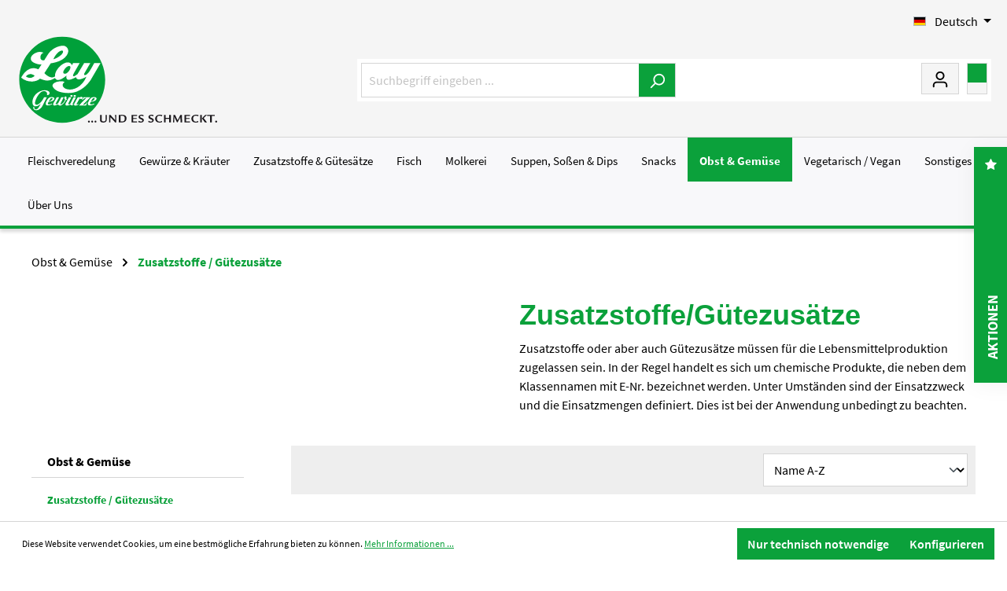

--- FILE ---
content_type: text/html; charset=UTF-8
request_url: https://www.lay-gewuerze.de/obst-gemuese/zusatzstoffe-guetezusaetze/
body_size: 17843
content:

<!DOCTYPE html>

<html lang="de-DE"
      itemscope="itemscope"
      itemtype="https://schema.org/WebPage">

                            
    <head>
                
        
                                    <meta charset="utf-8">
            
                            <meta name="viewport"
                      content="width=device-width, initial-scale=1, shrink-to-fit=no">
            
            
	                <meta name="author"
                      content="">
                <meta name="robots"
                      content="index,follow">
                <meta name="revisit-after"
                      content="15 days">
                <meta name="keywords"
                      content="">
                <meta name="description"
                      content="Zusatzstoffe/GütezusätzeZusatzstoffe oder aber auch Gütezusätze müssen für die Lebensmittelproduktion zugelassen sein. In der Regel handelt es sich um chemische Produkte, die neben dem Klassennamen mit E-Nr. bezeichnet werden. Unter Umständen sind der Ei…">
            
    
        

                            <meta property="og:url"
                      content="https://www.lay-gewuerze.de/obst-gemuese/zusatzstoffe-guetezusaetze/">
                <meta property="og:type"
                      content="website">
                <meta property="og:site_name"
                      content="Lay Gewürze">
                <meta property="og:title"
                      content="Haltbarkeit und Geschmack steigern">
                <meta property="og:description"
                      content="Zusatzstoffe/GütezusätzeZusatzstoffe oder aber auch Gütezusätze müssen für die Lebensmittelproduktion zugelassen sein. In der Regel handelt es sich um chemische Produkte, die neben dem Klassennamen mit E-Nr. bezeichnet werden. Unter Umständen sind der Ei…">
                <meta property="og:image"
                      content="https://www.lay-gewuerze.de/media/c1/f5/ec/1718900477/logo_(18) (1).svg">

                <meta name="twitter:card"
                      content="summary">
                <meta name="twitter:site"
                      content="Lay Gewürze">
                <meta name="twitter:title"
                      content="Haltbarkeit und Geschmack steigern">
                <meta name="twitter:description"
                      content="Zusatzstoffe/GütezusätzeZusatzstoffe oder aber auch Gütezusätze müssen für die Lebensmittelproduktion zugelassen sein. In der Regel handelt es sich um chemische Produkte, die neben dem Klassennamen mit E-Nr. bezeichnet werden. Unter Umständen sind der Ei…">
                <meta name="twitter:image"
                      content="https://www.lay-gewuerze.de/media/c1/f5/ec/1718900477/logo_(18) (1).svg">
            
                            <meta itemprop="copyrightHolder"
                      content="Lay Gewürze">
                <meta itemprop="copyrightYear"
                      content="">
                <meta itemprop="isFamilyFriendly"
                      content="false">
                <meta itemprop="image"
                      content="https://www.lay-gewuerze.de/media/c1/f5/ec/1718900477/logo_(18) (1).svg">
            
                                                <link rel="alternate" hreflang="en" href="https://www.lay-gewuerze.de/en/fruits-vegetables/additives-functional-ingredients/">
                                    <link rel="alternate" hreflang="x-default" href="https://www.lay-gewuerze.de/obst-gemuese/zusatzstoffe-guetezusaetze/">
                                    <link rel="alternate" hreflang="de" href="https://www.lay-gewuerze.de/obst-gemuese/zusatzstoffe-guetezusaetze/">
                                    

            <meta http-equiv="X-UA-Compatible" content="IE=edge,chrome=1" />
    

                    <link rel="shortcut icon"
                  href="https://www.lay-gewuerze.de/media/71/0d/7c/1699345375/favicon_(18).ico">
        
                            
                                    <link rel="canonical" href="https://www.lay-gewuerze.de/obst-gemuese/zusatzstoffe-guetezusaetze/">
                    
            
    
                <title itemprop="name">Haltbarkeit und Geschmack steigern</title>
        

            
	<style type="text/css">

        		
		@font-face {
			font-family: 'iconset';
			font-style: normal;
			font-weight: normal;
			font-display: fallback;
			src: url('/theme/1ce4849cfb7845a5b7512a0a0f8aef7d/assets/font/coolbax-icon.woff2') format('woff2'),
				 url('/theme/1ce4849cfb7845a5b7512a0a0f8aef7d/assets/font/coolbax-icon.woff') format('woff'),
				 url('/theme/1ce4849cfb7845a5b7512a0a0f8aef7d/assets/font/coolbax-icon.ttf') format('truetype'),
				 url('/theme/1ce4849cfb7845a5b7512a0a0f8aef7d/assets/font/coolbax-icon.svg?#socialmedia') format('svg');
		}

						    </style>
    
                                                                    <link rel="stylesheet"
                      href="https://www.lay-gewuerze.de/theme/7f31a1a2ef099639b97f30cf06ed8004/css/all.css?1761833462">
                                    
    
        

                        <script>
        window.features = {"V6_5_0_0":true,"v6.5.0.0":true,"V6_6_0_0":false,"v6.6.0.0":false,"V6_7_0_0":false,"v6.7.0.0":false,"VUE3":false,"vue3":false,"JOIN_FILTER":false,"join.filter":false,"MEDIA_PATH":false,"media.path":false,"ES_MULTILINGUAL_INDEX":false,"es.multilingual.index":false,"STOCK_HANDLING":false,"stock.handling":false,"ASYNC_THEME_COMPILATION":false,"async.theme.compilation":false,"FEATURE_SWAGCMSEXTENSIONS_1":true,"feature.swagcmsextensions.1":true,"FEATURE_SWAGCMSEXTENSIONS_2":true,"feature.swagcmsextensions.2":true,"FEATURE_SWAGCMSEXTENSIONS_8":true,"feature.swagcmsextensions.8":true,"FEATURE_SWAGCMSEXTENSIONS_63":true,"feature.swagcmsextensions.63":true};
    </script>
        
                                            
            <script>
            window.dataLayer = window.dataLayer || [];
            function gtag() { dataLayer.push(arguments); }

            (() => {
                const analyticsStorageEnabled = document.cookie.split(';').some((item) => item.trim().includes('google-analytics-enabled=1'));
                const adsEnabled = document.cookie.split(';').some((item) => item.trim().includes('google-ads-enabled=1'));

                // Always set a default consent for consent mode v2
                gtag('consent', 'default', {
                    'ad_user_data': adsEnabled ? 'granted' : 'denied',
                    'ad_storage': adsEnabled ? 'granted' : 'denied',
                    'ad_personalization': adsEnabled ? 'granted' : 'denied',
                    'analytics_storage': analyticsStorageEnabled ? 'granted' : 'denied'
                });
            })();
        </script>
            
                            
            <script type="text/javascript"
                                src='https://www.google.com/recaptcha/api.js'
                defer></script>
        <script>
                            window.googleReCaptchaV2Active = true;
                                </script>
            
                
                                    <script>
                    window.useDefaultCookieConsent = true;
                </script>
                    
                                    <script>
                window.activeNavigationId = 'a206284621f2463c9bc7c814dd5ad68e';
                window.router = {
                    'frontend.cart.offcanvas': '/checkout/offcanvas',
                    'frontend.cookie.offcanvas': '/cookie/offcanvas',
                    'frontend.checkout.finish.page': '/checkout/finish',
                    'frontend.checkout.info': '/widgets/checkout/info',
                    'frontend.menu.offcanvas': '/widgets/menu/offcanvas',
                    'frontend.cms.page': '/widgets/cms',
                    'frontend.cms.navigation.page': '/widgets/cms/navigation',
                    'frontend.account.addressbook': '/widgets/account/address-book',
                    'frontend.country.country-data': '/country/country-state-data',
                    'frontend.app-system.generate-token': '/app-system/Placeholder/generate-token',
                    };
                window.salesChannelId = 'e44b941ee592483e87639b0d792ff5c4';
            </script>
        

        
    <script>
        window.router['widgets.swag.cmsExtensions.quickview'] = '/swag/cms-extensions/quickview';
        window.router['widgets.swag.cmsExtensions.quickview.variant'] = '/swag/cms-extensions/quickview/variant';
    </script>

                                <script>
                
                window.breakpoints = {"xs":0,"sm":576,"md":768,"lg":992,"xl":1200};
            </script>
        
        
                        
                            <script>
                window.themeAssetsPublicPath = 'https://www.lay-gewuerze.de/theme/1ce4849cfb7845a5b7512a0a0f8aef7d/assets/';
            </script>
        
        
                                                                                            <script type="text/javascript" src="https://www.lay-gewuerze.de/theme/7f31a1a2ef099639b97f30cf06ed8004/js/all.js?1761833462" defer></script>
                                                        
    
                    
    </head>

    <body class="    is-ctl-navigation is-act-index
    is-theme-saturn
    is-full-width-boxed
        ">

    
    <div class="cbax-page-main-container">
                            <noscript class="noscript-main">
                
    <div role="alert"
         class="alert alert-info alert-has-icon">
                                                                        
                                                    <span class="icon icon-info">
                        <svg xmlns="http://www.w3.org/2000/svg" xmlns:xlink="http://www.w3.org/1999/xlink" width="24" height="24" viewBox="0 0 24 24"><defs><path d="M12 7c.5523 0 1 .4477 1 1s-.4477 1-1 1-1-.4477-1-1 .4477-1 1-1zm1 9c0 .5523-.4477 1-1 1s-1-.4477-1-1v-5c0-.5523.4477-1 1-1s1 .4477 1 1v5zm11-4c0 6.6274-5.3726 12-12 12S0 18.6274 0 12 5.3726 0 12 0s12 5.3726 12 12zM12 2C6.4772 2 2 6.4772 2 12s4.4772 10 10 10 10-4.4772 10-10S17.5228 2 12 2z" id="icons-default-info" /></defs><use xlink:href="#icons-default-info" fill="#758CA3" fill-rule="evenodd" /></svg>
        </span>                                                    
                                    
                    <div class="alert-content-container">
                                                    
                                    <div class="alert-content">
                                                    Um unseren Shop in vollem Umfang nutzen zu können, empfehlen wir Ihnen Javascript in Ihrem Browser zu aktivieren.
                                            </div>
                
                                                                </div>
            </div>
            </noscript>
        
                    
    
    <header class="header-main header-one">
            
    
            
                                <div class="container">
                            	            <div class="top-bar d-none d-lg-block">
        <nav class="top-bar-nav">
                                            
            <div class="top-bar-nav-item top-bar-language">
                            <form method="post"
                      action="/checkout/language"
                      class="language-form"
                      data-form-auto-submit="true">

                                                                                            
                        <div class="languages-menu dropdown">
                            <button class="btn dropdown-toggle top-bar-nav-btn"
                                    type="button"
                                    id="languagesDropdown-top-bar"
                                    data-bs-toggle="dropdown"
                                    aria-haspopup="true"
                                    aria-expanded="false">
                                <div class="top-bar-list-icon language-flag country-de language-de"></div>
                                <span class="top-bar-nav-text">Deutsch</span>
                            </button>
                                                            <div class="top-bar-list dropdown-menu dropdown-menu-end"
                                    aria-labelledby="languagesDropdown-top-bar">
                                                                            <div class="top-bar-list-item dropdown-item item-checked"
                                             title="">

                                                                                                                                                                                            
                                                <label class="top-bar-list-label"
                                                       for="top-bar-ca90a716815946ffafd6b5a47cb7068d">
                                                    <input id="top-bar-ca90a716815946ffafd6b5a47cb7068d"
                                                           class="top-bar-list-radio"
                                                           value="ca90a716815946ffafd6b5a47cb7068d"
                                                           name="languageId"
                                                           type="radio"
                                                         checked>
                                                    <div class="top-bar-list-icon language-flag country-de language-de"></div>
                                                    Deutsch
                                                </label>
                                                                                    </div>
                                                                            <div class="top-bar-list-item dropdown-item"
                                             title="">

                                                                                                                                                                                            
                                                <label class="top-bar-list-label"
                                                       for="top-bar-2fbb5fe2e29a4d70aa5854ce7ce3e20b">
                                                    <input id="top-bar-2fbb5fe2e29a4d70aa5854ce7ce3e20b"
                                                           class="top-bar-list-radio"
                                                           value="2fbb5fe2e29a4d70aa5854ce7ce3e20b"
                                                           name="languageId"
                                                           type="radio"
                                                        >
                                                    <div class="top-bar-list-icon language-flag country-gb language-en"></div>
                                                    English
                                                </label>
                                                                                    </div>
                                                                    </div>
                                                    </div>

                        <input name="redirectTo" type="hidden" value="frontend.navigation.page">

                                                    <input name="redirectParameters[_httpCache]" type="hidden" value="1">
                                                    <input name="redirectParameters[navigationId]" type="hidden" value="a206284621f2463c9bc7c814dd5ad68e">
                                                            </form>
                    </div>
                
                                            
                
                        	                	
                                            
                                                </nav>
    </div>
    
        <div class="row align-items-center header-row">
    	    <div class="col-12 col-lg-auto header-logo-col">
            <div class="header-logo-main">
                    <a class="header-logo-main-link"
               href="/"
               title="Zur Startseite gehen">
                                    <picture class="header-logo-picture">
                                                                                
                                                                            
                                                                                    <img src="https://www.lay-gewuerze.de/media/c1/f5/ec/1718900477/logo_%2818%29%20%281%29.svg"
                                     alt="Zur Startseite gehen"
                                     class="img-fluid header-logo-main-img">
                                                                        </picture>
                            </a>
            </div>
    </div>

<div class="shop-navigation">
            <div class="col-12 order-2 col-sm order-sm-1 header-search-col">
            <div class="row">
                <div class="col-sm-auto d-none d-sm-block d-lg-none">
                                            <div class="nav-main-toggle">
                                                            <button class="btn nav-main-toggle-btn header-actions-btn"
                                        type="button"
                                        data-offcanvas-menu="true"
                                        aria-label="Menü">
                                                                            <span class="icon icon-stack">
                        <svg xmlns="http://www.w3.org/2000/svg" xmlns:xlink="http://www.w3.org/1999/xlink" width="24" height="24" viewBox="0 0 24 24"><defs><path d="M3 13c-.5523 0-1-.4477-1-1s.4477-1 1-1h18c.5523 0 1 .4477 1 1s-.4477 1-1 1H3zm0-7c-.5523 0-1-.4477-1-1s.4477-1 1-1h18c.5523 0 1 .4477 1 1s-.4477 1-1 1H3zm0 14c-.5523 0-1-.4477-1-1s.4477-1 1-1h18c.5523 0 1 .4477 1 1s-.4477 1-1 1H3z" id="icons-default-stack" /></defs><use xlink:href="#icons-default-stack" fill="#758CA3" fill-rule="evenodd" /></svg>
        </span>                                                                    </button>
                                                    </div>
                                    </div>
                <div class="col">
                    
    <div class="collapse"
         id="searchCollapse">
        <div class="header-search">
                            <form action="/search"
                      method="get"
                                                                      data-search-form="true"
                                                                  data-search-widget-options='{&quot;searchWidgetMinChars&quot;:2}'
                      data-url="/suggest?search="
                      class="header-search-form">
                                            <div class="input-group">
                                                            <input type="search"
                                       name="search"
                                       class="form-control header-search-input"
                                       autocomplete="off"
                                       autocapitalize="off"
                                       placeholder="Suchbegriff eingeben ..."
                                       aria-label="Suchbegriff eingeben ..."
                                       value=""
                                >
                            
                                                            <button type="submit"
                                        class="btn header-search-btn"
                                        aria-label="Suchen">
                                    <span class="header-search-icon">
                                        <span class="icon icon-search">
                        <svg xmlns="http://www.w3.org/2000/svg" xmlns:xlink="http://www.w3.org/1999/xlink" width="24" height="24" viewBox="0 0 24 24"><defs><path d="M10.0944 16.3199 4.707 21.707c-.3905.3905-1.0237.3905-1.4142 0-.3905-.3905-.3905-1.0237 0-1.4142L8.68 14.9056C7.6271 13.551 7 11.8487 7 10c0-4.4183 3.5817-8 8-8s8 3.5817 8 8-3.5817 8-8 8c-1.8487 0-3.551-.627-4.9056-1.6801zM15 16c3.3137 0 6-2.6863 6-6s-2.6863-6-6-6-6 2.6863-6 6 2.6863 6 6 6z" id="icons-default-search" /></defs><use xlink:href="#icons-default-search" fill="#758CA3" fill-rule="evenodd" /></svg>
        </span>                                    </span>
                                </button>
                                                    </div>
                                    </form>
                    </div>
    </div>
                </div>
            </div>
        </div>
    
            <div class="col-12 order-1 col-sm-auto order-sm-2 header-actions-col">
            <div class="row g-0">
                                    <div class="col d-sm-none">
                        <div class="menu-button">
                                                            <button class="btn nav-main-toggle-btn header-actions-btn"
                                        type="button"
                                        data-offcanvas-menu="true"
                                        aria-label="Menü">
                                                                            <span class="icon icon-stack">
                        <svg xmlns="http://www.w3.org/2000/svg" xmlns:xlink="http://www.w3.org/1999/xlink" width="24" height="24" viewBox="0 0 24 24"><use xlink:href="#icons-default-stack" fill="#758CA3" fill-rule="evenodd" /></svg>
        </span>                                                                    </button>
                                                    </div>
                    </div>
                
                                    <div class="col-auto d-sm-none">
                        <div class="search-toggle">
                            <button class="btn header-actions-btn search-toggle-btn js-search-toggle-btn collapsed"
                                    type="button"
                                    data-bs-toggle="collapse"
                                    data-bs-target="#searchCollapse"
                                    aria-expanded="false"
                                    aria-controls="searchCollapse"
                                    aria-label="Suchen">
                                <span class="icon icon-search">
                        <svg xmlns="http://www.w3.org/2000/svg" xmlns:xlink="http://www.w3.org/1999/xlink" width="24" height="24" viewBox="0 0 24 24"><use xlink:href="#icons-default-search" fill="#758CA3" fill-rule="evenodd" /></svg>
        </span>                            </button>
                        </div>
                    </div>
                
                                                    
                
                    <div class="col-auto">
        <div class="account-menu">
                <div class="dropdown">
        	        <a href="#" class="btn account-menu-btn header-actions-btn"
                id="accountWidget"
                data-offcanvas-account-menu="true"
                data-bs-toggle="dropdown"
                aria-haspopup="true"
                aria-expanded="false"
                title="Mein Konto"
                aria-label="Mein Konto">
            <span class="header-account-icon">
                <span class="icon icon-avatar">
                        <svg xmlns="http://www.w3.org/2000/svg" xmlns:xlink="http://www.w3.org/1999/xlink" width="24" height="24" viewBox="0 0 24 24"><defs><path d="M12 3C9.7909 3 8 4.7909 8 7c0 2.2091 1.7909 4 4 4 2.2091 0 4-1.7909 4-4 0-2.2091-1.7909-4-4-4zm0-2c3.3137 0 6 2.6863 6 6s-2.6863 6-6 6-6-2.6863-6-6 2.6863-6 6-6zM4 22.099c0 .5523-.4477 1-1 1s-1-.4477-1-1V20c0-2.7614 2.2386-5 5-5h10.0007c2.7614 0 5 2.2386 5 5v2.099c0 .5523-.4477 1-1 1s-1-.4477-1-1V20c0-1.6569-1.3431-3-3-3H7c-1.6569 0-3 1.3431-3 3v2.099z" id="icons-default-avatar" /></defs><use xlink:href="#icons-default-avatar" fill="#758CA3" fill-rule="evenodd" /></svg>
        </span>            </span>
        </a>
    
                    <div class="dropdown-menu dropdown-menu-end account-menu-dropdown js-account-menu-dropdown"
                 aria-labelledby="accountWidget">
                

        
            <div class="offcanvas-header">
                            <button class="btn btn-light offcanvas-close js-offcanvas-close">
                                            <span class="icon icon-x icon-sm">
                        <svg xmlns="http://www.w3.org/2000/svg" xmlns:xlink="http://www.w3.org/1999/xlink" width="24" height="24" viewBox="0 0 24 24"><defs><path d="m10.5858 12-7.293-7.2929c-.3904-.3905-.3904-1.0237 0-1.4142.3906-.3905 1.0238-.3905 1.4143 0L12 10.5858l7.2929-7.293c.3905-.3904 1.0237-.3904 1.4142 0 .3905.3906.3905 1.0238 0 1.4143L13.4142 12l7.293 7.2929c.3904.3905.3904 1.0237 0 1.4142-.3906.3905-1.0238.3905-1.4143 0L12 13.4142l-7.2929 7.293c-.3905.3904-1.0237.3904-1.4142 0-.3905-.3906-.3905-1.0238 0-1.4143L10.5858 12z" id="icons-default-x" /></defs><use xlink:href="#icons-default-x" fill="#758CA3" fill-rule="evenodd" /></svg>
        </span>                    
                                            Menü schließen
                                    </button>
                    </div>
    
            <div class="offcanvas-body">
                <div class="account-menu">
                                                <div class="dropdown-header account-menu-header">
                    Ihr Konto
                </div>
                    
    
                                    <div class="account-menu-login">
                                            <a href="/account/login"
                           title="Anmelden"
                           class="btn btn-primary account-menu-login-button">
                            Anmelden
                        </a>
                    
                                            <div class="account-menu-register">
                            oder <a href="/account/login"
                                                                            title="Registrieren">registrieren</a>
                        </div>
                                    </div>
                    
                    <div class="account-menu-links">
                    <div class="header-account-menu">
        <div class="card account-menu-inner">
                                        
                                                <div class="list-group list-group-flush account-aside-list-group">
                                                                                                            <a href="/account"
                                   title="Übersicht"
                                   class="list-group-item list-group-item-action account-aside-item">
                                    Übersicht
                                </a>
                            
                                                            <a href="/account/profile"
                                   title="Persönliches Profil"
                                   class="list-group-item list-group-item-action account-aside-item">
                                    Persönliches Profil
                                </a>
                            
                                                            <a href="/account/address"
                                   title="Adressen"
                                   class="list-group-item list-group-item-action account-aside-item">
                                    Adressen
                                </a>
                            
                                                            <a href="/account/payment"
                                   title="Zahlungsarten"
                                   class="list-group-item list-group-item-action account-aside-item">
                                    Zahlungsarten
                                </a>
                            
                                                            <a href="/account/order"
                                   title="Bestellungen"
                                   class="list-group-item list-group-item-action account-aside-item">
                                    Bestellungen
                                </a>
                                                    
    
                        </div>
                            
                                                </div>
    </div>
            </div>
            </div>
        </div>
                </div>
            </div>
        </div>
    </div>

                                    <div class="col-auto cart">
                        <div class="header-cart"
                             data-offcanvas-cart="true">
                            <a class="btn header-cart-btn header-actions-btn"
                               href="/checkout/cart"
                               data-cart-widget="true"
                               title="Warenkorb"
                               aria-label="Warenkorb">
                                
	        <span class="header-cart-icon">
            <span class="icon icon-bag">
                <svg xmlns="http://www.w3.org/2000/svg" xmlns:xlink="http://www.w3.org/1999/xlink" width="24" height="24" viewBox="0 0 24 24"><defs><path d="M5.892 3c.5523 0 1 .4477 1 1s-.4477 1-1 1H3.7895a1 1 0 0 0-.9986.9475l-.7895 15c-.029.5515.3946 1.0221.9987 1.0525h17.8102c.5523 0 1-.4477.9986-1.0525l-.7895-15A1 1 0 0 0 20.0208 5H17.892c-.5523 0-1-.4477-1-1s.4477-1 1-1h2.1288c1.5956 0 2.912 1.249 2.9959 2.8423l.7894 15c.0035.0788.0035.0788.0042.1577 0 1.6569-1.3432 3-3 3H3c-.079-.0007-.079-.0007-.1577-.0041-1.6546-.0871-2.9253-1.499-2.8382-3.1536l.7895-15C.8775 4.249 2.1939 3 3.7895 3H5.892zm4 2c0 .5523-.4477 1-1 1s-1-.4477-1-1V3c0-1.6569 1.3432-3 3-3h2c1.6569 0 3 1.3431 3 3v2c0 .5523-.4477 1-1 1s-1-.4477-1-1V3c0-.5523-.4477-1-1-1h-2c-.5523 0-1 .4477-1 1v2z" id="icons-default-bag"></path></defs><use xlink:href="#icons-default-bag" fill="#758CA3" fill-rule="evenodd"></use></svg>
            </span>
        </span>
                        <span class="header-cart-total">
            0,00 €*
        </span>
    
                            </a>
                        </div>
                    </div>
                            </div>
        </div>
    </div>      </div>
                    </div>
                

                                        
        
    </header>


    
                    
    <div class="nav-main navi-one">
                        <div class="main-navigation"
         id="mainNavigation"
         data-flyout-menu="true">
                    <div class="container">
                                    <nav class="nav main-navigation-menu"
                        itemscope="itemscope"
                        itemtype="http://schema.org/SiteNavigationElement">
                        
                        
                        	
        
    	                        
                        
                                                                                            <a class="nav-link main-navigation-link nav-item-139ca42195ce4102af9c5a414c8d8864 "
                                           href="https://www.lay-gewuerze.de/fleischveredelung/"
                                           itemprop="url"
                                           data-flyout-menu-trigger="139ca42195ce4102af9c5a414c8d8864"                                                                                      title="Fleischveredelung">
                                            <div class="main-navigation-link-text">
                                                <span itemprop="name">Fleischveredelung</span>
                                            </div>
                                        </a>
                                                                    

                        
		                        
                        
                                                                                            <a class="nav-link main-navigation-link nav-item-4eb57a4f4e474e8499245c3ea9bb31e4 "
                                           href="https://www.lay-gewuerze.de/gewuerze-kraeuter/"
                                           itemprop="url"
                                           data-flyout-menu-trigger="4eb57a4f4e474e8499245c3ea9bb31e4"                                                                                      title="Gewürze &amp; Kräuter">
                                            <div class="main-navigation-link-text">
                                                <span itemprop="name">Gewürze &amp; Kräuter</span>
                                            </div>
                                        </a>
                                                                    

                        
		                        
                        
                                                                                            <a class="nav-link main-navigation-link nav-item-76583d12a83442ff8df8bee8eb3e765f "
                                           href="https://www.lay-gewuerze.de/zusatzstoffe-guetesaetze/"
                                           itemprop="url"
                                           data-flyout-menu-trigger="76583d12a83442ff8df8bee8eb3e765f"                                                                                      title="Zusatzstoffe &amp; Gütesätze">
                                            <div class="main-navigation-link-text">
                                                <span itemprop="name">Zusatzstoffe &amp; Gütesätze</span>
                                            </div>
                                        </a>
                                                                    

                        
		                        
                        
                                                                                            <a class="nav-link main-navigation-link nav-item-6f74dd483dd1487ca72cb5d40401184c "
                                           href="https://www.lay-gewuerze.de/fisch/"
                                           itemprop="url"
                                           data-flyout-menu-trigger="6f74dd483dd1487ca72cb5d40401184c"                                                                                      title="Fisch">
                                            <div class="main-navigation-link-text">
                                                <span itemprop="name">Fisch</span>
                                            </div>
                                        </a>
                                                                    

                        
		                        
                        
                                                                                            <a class="nav-link main-navigation-link nav-item-3734b67fbcdf4b5e85a2bf954a34e144 "
                                           href="https://www.lay-gewuerze.de/molkerei/"
                                           itemprop="url"
                                           data-flyout-menu-trigger="3734b67fbcdf4b5e85a2bf954a34e144"                                                                                      title="Molkerei">
                                            <div class="main-navigation-link-text">
                                                <span itemprop="name">Molkerei</span>
                                            </div>
                                        </a>
                                                                    

                        
		                        
                        
                                                                                            <a class="nav-link main-navigation-link nav-item-981ca6d7ee5a42cda70f87d8296e18bf "
                                           href="https://www.lay-gewuerze.de/suppen-sossen-dips/"
                                           itemprop="url"
                                           data-flyout-menu-trigger="981ca6d7ee5a42cda70f87d8296e18bf"                                                                                      title="Suppen, Soßen &amp; Dips">
                                            <div class="main-navigation-link-text">
                                                <span itemprop="name">Suppen, Soßen &amp; Dips</span>
                                            </div>
                                        </a>
                                                                    

                        
		                        
                        
                                                                                            <a class="nav-link main-navigation-link nav-item-f6cadb8781424fb1a5de3b8bbbd16eb0 "
                                           href="https://www.lay-gewuerze.de/snacks/"
                                           itemprop="url"
                                           data-flyout-menu-trigger="f6cadb8781424fb1a5de3b8bbbd16eb0"                                                                                      title="Snacks">
                                            <div class="main-navigation-link-text">
                                                <span itemprop="name">Snacks</span>
                                            </div>
                                        </a>
                                                                    

                        
		                        
                        
                                                                                            <a class="nav-link main-navigation-link nav-item-27d7afd0365f443882d8cc932d902794  active"
                                           href="https://www.lay-gewuerze.de/obst-gemuese/"
                                           itemprop="url"
                                           data-flyout-menu-trigger="27d7afd0365f443882d8cc932d902794"                                                                                      title="Obst &amp; Gemüse">
                                            <div class="main-navigation-link-text">
                                                <span itemprop="name">Obst &amp; Gemüse</span>
                                            </div>
                                        </a>
                                                                    

                        
		                        
                        
                                                                                            <a class="nav-link main-navigation-link nav-item-b6cc20256d5b41bdb94f730e70cd304d "
                                           href="https://www.lay-gewuerze.de/vegetarisch-vegan/"
                                           itemprop="url"
                                           data-flyout-menu-trigger="b6cc20256d5b41bdb94f730e70cd304d"                                                                                      title="Vegetarisch / Vegan">
                                            <div class="main-navigation-link-text">
                                                <span itemprop="name">Vegetarisch / Vegan</span>
                                            </div>
                                        </a>
                                                                    

                        
		                        
                        
                                                                                            <a class="nav-link main-navigation-link nav-item-3dc31ff40fdc42b8b2ccca055cf2e6f2 "
                                           href="https://www.lay-gewuerze.de/sonstiges/"
                                           itemprop="url"
                                                                                                                                 title="Sonstiges">
                                            <div class="main-navigation-link-text">
                                                <span itemprop="name">Sonstiges</span>
                                            </div>
                                        </a>
                                                                    

                        
		                        
                        
                                                                                            <a class="nav-link main-navigation-link nav-item-33df02d325084a19880a1ab5366a8c9a "
                                           href="https://www.lay-gewuerze.de/ueber-uns/"
                                           itemprop="url"
                                           data-flyout-menu-trigger="33df02d325084a19880a1ab5366a8c9a"                                                                                      title="Über Uns">
                                            <div class="main-navigation-link-text">
                                                <span itemprop="name">Über Uns</span>
                                            </div>
                                        </a>
                                                                    

                        
		    
                    </nav>
                            </div>
        
                                                                                                                                                                                                                                                                                                                                                                                                                                                                                                                                                                                                                                                                                                                            
                                        <div class="navigation-flyouts">
                                                                        
                                                                                        <div class="navigation-flyout"
                                     data-flyout-menu-id="139ca42195ce4102af9c5a414c8d8864">
                                    <div class="container">
                                                                                                                <div class="row navigation-flyout-bar">
                            <div class="col">
                    <div class="navigation-flyout-category-link">
                                                                                    <a class="nav-link"
                                   href="https://www.lay-gewuerze.de/fleischveredelung/"
                                   itemprop="url"
                                   title="Fleischveredelung">
                                        Zur Kategorie Fleischveredelung

    
    
    

    <span class="icon icon-arrow-right icon-primary">
                        <svg xmlns="http://www.w3.org/2000/svg" xmlns:xlink="http://www.w3.org/1999/xlink" width="16" height="16" viewBox="0 0 16 16"><defs><path id="icons-solid-arrow-right" d="M6.7071 6.2929c-.3905-.3905-1.0237-.3905-1.4142 0-.3905.3905-.3905 1.0237 0 1.4142l3 3c.3905.3905 1.0237.3905 1.4142 0l3-3c.3905-.3905.3905-1.0237 0-1.4142-.3905-.3905-1.0237-.3905-1.4142 0L9 8.5858l-2.2929-2.293z" /></defs><use transform="rotate(-90 9 8.5)" xlink:href="#icons-solid-arrow-right" fill="#758CA3" fill-rule="evenodd" /></svg>
        </span>                                </a>
                                                                        </div>
                </div>
            
                            <div class="col-auto">
                    <div class="navigation-flyout-close js-close-flyout-menu">
                                                                                    <span class="icon icon-x">
                        <svg xmlns="http://www.w3.org/2000/svg" xmlns:xlink="http://www.w3.org/1999/xlink" width="24" height="24" viewBox="0 0 24 24"><use xlink:href="#icons-default-x" fill="#758CA3" fill-rule="evenodd" /></svg>
        </span>                                                                        </div>
                </div>
                    </div>
    
    
    
        
                            
                                                        
    
                
    <div class="row navigation-flyout-content">
                    <div class="col-8 col-xl-9">
                <div class="navigation-flyout-categories flyout-columns-4">

                                                
                    
    
    <div class="row navigation-flyout-categories is-level-0">
                                            
            
    
        
        <div class="col-3 navigation-flyout-col">
            
                                    <a class="nav-item nav-link navigation-flyout-link is-level-0"
                       href="https://www.lay-gewuerze.de/fleischveredelung/kraeuter-gewuerze/"
                       itemprop="url"
                                              title="Kräuter &amp; Gewürze">
                        <span itemprop="name">Kräuter &amp; Gewürze</span>

                        
    
    
                    </a>
                
            
                                                                    
        
    
    <div class="navigation-flyout-categories is-level-1">
                                            
            
    
        
        <div class="navigation-flyout-col">
            
                                    <a class="nav-item nav-link navigation-flyout-link is-level-1"
                       href="https://www.lay-gewuerze.de/fleischveredelung/gewuerze-kraeuter/fleischkraeuter/"
                       itemprop="url"
                                              title="Kräuter">
                        <span itemprop="name">Kräuter</span>

                        
    
    
                    </a>
                
            
                                                        

        </div>

    
                                            
            
    
        
        <div class="navigation-flyout-col">
            
                                    <a class="nav-item nav-link navigation-flyout-link is-level-1"
                       href="https://www.lay-gewuerze.de/fleischveredelung/kraeuter-gewuerze/kraeutermischungen/"
                       itemprop="url"
                                              title="Kräutermischungen">
                        <span itemprop="name">Kräutermischungen</span>

                        
    
    
                    </a>
                
            
                                                        

        </div>

    
                                            
            
    
        
        <div class="navigation-flyout-col">
            
                                    <a class="nav-item nav-link navigation-flyout-link is-level-1"
                       href="https://www.lay-gewuerze.de/fleischveredelung/kraeuter-gewuerze/dekorgewuerze/"
                       itemprop="url"
                                              title="Dekorgewürze">
                        <span itemprop="name">Dekorgewürze</span>

                        
    
    
                    </a>
                
            
                                                        

        </div>

    
            </div>
                                            

        </div>

    
                                            
            
    
        
        <div class="col-3 navigation-flyout-col">
            
                                    <a class="nav-item nav-link navigation-flyout-link is-level-0"
                       href="https://www.lay-gewuerze.de/fleischveredelung/wurstgewuerze/"
                       itemprop="url"
                                              title="Wurstgewürze">
                        <span itemprop="name">Wurstgewürze</span>

                        
    
    
                    </a>
                
            
                                                                    
        
    
    <div class="navigation-flyout-categories is-level-1">
                                            
            
    
        
        <div class="navigation-flyout-col">
            
                                    <a class="nav-item nav-link navigation-flyout-link is-level-1"
                       href="https://www.lay-gewuerze.de/fleischveredelung/wurstgewuerze/rohwurst-salami/"
                       itemprop="url"
                                              title="Rohwurst / Salami">
                        <span itemprop="name">Rohwurst / Salami</span>

                        
    
    
                    </a>
                
            
                                                        

        </div>

    
                                            
            
    
        
        <div class="navigation-flyout-col">
            
                                    <a class="nav-item nav-link navigation-flyout-link is-level-1"
                       href="https://www.lay-gewuerze.de/fleischveredelung/wurstgewuerze/bruehwurst-wuerstchen/"
                       itemprop="url"
                                              title="Brühwurst / Würstchen">
                        <span itemprop="name">Brühwurst / Würstchen</span>

                        
    
    
                    </a>
                
            
                                                        

        </div>

    
                                            
            
    
        
        <div class="navigation-flyout-col">
            
                                    <a class="nav-item nav-link navigation-flyout-link is-level-1"
                       href="https://www.lay-gewuerze.de/fleischveredelung/wurstgewuerze/kochwurst/"
                       itemprop="url"
                                              title="Kochwurst">
                        <span itemprop="name">Kochwurst</span>

                        
    
    
                    </a>
                
            
                                                        

        </div>

    
                                            
            
    
        
        <div class="navigation-flyout-col">
            
                                    <a class="nav-item nav-link navigation-flyout-link is-level-1"
                       href="https://www.lay-gewuerze.de/fleischveredelung/wurstgewuerze/kochschinken-kochpoekelwaren/"
                       itemprop="url"
                                              title="Kochschinken / Kochpökelwaren">
                        <span itemprop="name">Kochschinken / Kochpökelwaren</span>

                        
    
    
                    </a>
                
            
                                                        

        </div>

    
            </div>
                                            

        </div>

    
                                            
            
    
        
        <div class="col-3 navigation-flyout-col">
            
                                    <a class="nav-item nav-link navigation-flyout-link is-level-0"
                       href="https://www.lay-gewuerze.de/fleischveredelung/tauchmasse-ummantelung/"
                       itemprop="url"
                                              title="Tauchmasse">
                        <span itemprop="name">Tauchmasse</span>

                        
    
    
                    </a>
                
            
                                                                    
        
    
    <div class="navigation-flyout-categories is-level-1">
                                            
            
    
        
        <div class="navigation-flyout-col">
            
                                    <a class="nav-item nav-link navigation-flyout-link is-level-1"
                       href="https://www.lay-gewuerze.de/fleischveredelung/tauchmasse-ummantelung/oberflaechen-konservierung/"
                       itemprop="url"
                                              title="Oberflächen-Konservierung">
                        <span itemprop="name">Oberflächen-Konservierung</span>

                        
    
    
                    </a>
                
            
                                                        

        </div>

    
            </div>
                                            

        </div>

    
                                            
            
    
        
        <div class="col-3 navigation-flyout-col">
            
                                    <a class="nav-item nav-link navigation-flyout-link is-level-0"
                       href="https://www.lay-gewuerze.de/fleischveredelung/zusatzstoffe-guetezusaetze/"
                       itemprop="url"
                                              title="Zusatzstoffe / Gütezusätze">
                        <span itemprop="name">Zusatzstoffe / Gütezusätze</span>

                        
    
    
                    </a>
                
            
                                                                    
        
    
    <div class="navigation-flyout-categories is-level-1">
                                            
            
    
        
        <div class="navigation-flyout-col">
            
                                    <a class="nav-item nav-link navigation-flyout-link is-level-1"
                       href="https://www.lay-gewuerze.de/fleischveredelung/zusatzstoffe-guetezusaetze/stabilisatoren/"
                       itemprop="url"
                                              title="Stabilisatoren">
                        <span itemprop="name">Stabilisatoren</span>

                        
    
    
                    </a>
                
            
                                                        

        </div>

    
                                            
            
    
        
        <div class="navigation-flyout-col">
            
                                    <a class="nav-item nav-link navigation-flyout-link is-level-1"
                       href="https://www.lay-gewuerze.de/fleischveredelung/zusatzstoffe-guetezusaetze/frischhalter/"
                       itemprop="url"
                                              title="Frischhalter">
                        <span itemprop="name">Frischhalter</span>

                        
    
    
                    </a>
                
            
                                                        

        </div>

    
                                            
            
    
        
        <div class="navigation-flyout-col">
            
                                    <a class="nav-item nav-link navigation-flyout-link is-level-1"
                       href="https://www.lay-gewuerze.de/fleischveredelung/zusatzstoffe-guetezusaetze/kutterhilfsmittel-mit-umroetung/"
                       itemprop="url"
                                              title="Kutterhilfsmittel mit Umrötung">
                        <span itemprop="name">Kutterhilfsmittel mit Umrötung</span>

                        
    
    
                    </a>
                
            
                                                        

        </div>

    
                                            
            
    
        
        <div class="navigation-flyout-col">
            
                                    <a class="nav-item nav-link navigation-flyout-link is-level-1"
                       href="https://www.lay-gewuerze.de/fleischveredelung/zusatzstoffe-guetezusaetze/kutterhilfsmittel-ohne-umroetung/"
                       itemprop="url"
                                              title="Kutterhilfsmittel ohne Umrötung">
                        <span itemprop="name">Kutterhilfsmittel ohne Umrötung</span>

                        
    
    
                    </a>
                
            
                                                        

        </div>

    
                                            
            
    
        
        <div class="navigation-flyout-col">
            
                                    <a class="nav-item nav-link navigation-flyout-link is-level-1"
                       href="https://www.lay-gewuerze.de/fleischveredelung/zusatzstoffe-guetezusaetze/umroetehilfsmittel/"
                       itemprop="url"
                                              title="Umrötehilfsmittel">
                        <span itemprop="name">Umrötehilfsmittel</span>

                        
    
    
                    </a>
                
            
                                                        

        </div>

    
                                            
            
    
        
        <div class="navigation-flyout-col">
            
                                    <a class="nav-item nav-link navigation-flyout-link is-level-1"
                       href="https://www.lay-gewuerze.de/fleischveredelung/zusatzstoffe-guetezusaetze/emulgatoren/"
                       itemprop="url"
                                              title="Emulgatoren">
                        <span itemprop="name">Emulgatoren</span>

                        
    
    
                    </a>
                
            
                                                        

        </div>

    
                                            
            
    
        
        <div class="navigation-flyout-col">
            
                                    <a class="nav-item nav-link navigation-flyout-link is-level-1"
                       href="https://www.lay-gewuerze.de/fleischveredelung/zusatzstoffe-guetezusaetze/farbstoffe/"
                       itemprop="url"
                                              title="Farbstoffe">
                        <span itemprop="name">Farbstoffe</span>

                        
    
    
                    </a>
                
            
                                                        

        </div>

    
                                            
            
    
        
        <div class="navigation-flyout-col">
            
                                    <a class="nav-item nav-link navigation-flyout-link is-level-1"
                       href="https://www.lay-gewuerze.de/fleischveredelung/zusatzstoffe-guetezusaetze/fleischzartmacher/"
                       itemprop="url"
                                              title="Fleischzartmacher">
                        <span itemprop="name">Fleischzartmacher</span>

                        
    
    
                    </a>
                
            
                                                        

        </div>

    
            </div>
                                            

        </div>

    
                                            
            
    
        
        <div class="col-3 navigation-flyout-col">
            
                                    <a class="nav-item nav-link navigation-flyout-link is-level-0"
                       href="https://www.lay-gewuerze.de/fleischveredelung/starterkulturen/"
                       itemprop="url"
                                              title="Starterkulturen">
                        <span itemprop="name">Starterkulturen</span>

                        
    
    
                    </a>
                
            
                                                                    
        
    
    <div class="navigation-flyout-categories is-level-1">
                                            
            
    
        
        <div class="navigation-flyout-col">
            
                                    <a class="nav-item nav-link navigation-flyout-link is-level-1"
                       href="https://www.lay-gewuerze.de/fleischveredelung/starterkulturen/rohwurst-salami-schnittfest/"
                       itemprop="url"
                                              title="Rohwurst / Salami schnittfest">
                        <span itemprop="name">Rohwurst / Salami schnittfest</span>

                        
    
    
                    </a>
                
            
                                                        

        </div>

    
                                            
            
    
        
        <div class="navigation-flyout-col">
            
                                    <a class="nav-item nav-link navigation-flyout-link is-level-1"
                       href="https://www.lay-gewuerze.de/fleischveredelung/starterkulturen/rohwurst-streichfaehig/"
                       itemprop="url"
                                              title="Rohwurst streichfähig">
                        <span itemprop="name">Rohwurst streichfähig</span>

                        
    
    
                    </a>
                
            
                                                        

        </div>

    
            </div>
                                            

        </div>

    
                                            
            
    
        
        <div class="col-3 navigation-flyout-col">
            
                                    <a class="nav-item nav-link navigation-flyout-link is-level-0"
                       href="https://www.lay-gewuerze.de/fleischveredelung/gewuerzmischungen/"
                       itemprop="url"
                                              title="Gewürzmischungen">
                        <span itemprop="name">Gewürzmischungen</span>

                        
    
    
                    </a>
                
            
                                                                    
        
    
    <div class="navigation-flyout-categories is-level-1">
                                            
            
    
        
        <div class="navigation-flyout-col">
            
                                    <a class="nav-item nav-link navigation-flyout-link is-level-1"
                       href="https://www.lay-gewuerze.de/fleischveredelung/gewuerzmischungen/bratengewuerze/"
                       itemprop="url"
                                              title="Bratengewürze">
                        <span itemprop="name">Bratengewürze</span>

                        
    
    
                    </a>
                
            
                                                        

        </div>

    
                                            
            
    
        
        <div class="navigation-flyout-col">
            
                                    <a class="nav-item nav-link navigation-flyout-link is-level-1"
                       href="https://www.lay-gewuerze.de/fleischveredelung/gewuerzmischungen/frikadellen-hackfleisch-bouletten/"
                       itemprop="url"
                                              title="Frikadellen / Hackfleisch / Bouletten">
                        <span itemprop="name">Frikadellen / Hackfleisch / Bouletten</span>

                        
    
    
                    </a>
                
            
                                                        

        </div>

    
                                            
            
    
        
        <div class="navigation-flyout-col">
            
                                    <a class="nav-item nav-link navigation-flyout-link is-level-1"
                       href="https://www.lay-gewuerze.de/fleischveredelung/gewuerzmischungen/doener-kebab/"
                       itemprop="url"
                                              title="Döner / Kebab">
                        <span itemprop="name">Döner / Kebab</span>

                        
    
    
                    </a>
                
            
                                                        

        </div>

    
                                            
            
    
        
        <div class="navigation-flyout-col">
            
                                    <a class="nav-item nav-link navigation-flyout-link is-level-1"
                       href="https://www.lay-gewuerze.de/fleischveredelung/gewuerzmischungen/gefluegel/"
                       itemprop="url"
                                              title="Geflügel">
                        <span itemprop="name">Geflügel</span>

                        
    
    
                    </a>
                
            
                                                        

        </div>

    
                                            
            
    
        
        <div class="navigation-flyout-col">
            
                                    <a class="nav-item nav-link navigation-flyout-link is-level-1"
                       href="https://www.lay-gewuerze.de/fleischveredelung/gewuerzmischungen/grillgewuerze/"
                       itemprop="url"
                                              title="Grillgewürze">
                        <span itemprop="name">Grillgewürze</span>

                        
    
    
                    </a>
                
            
                                                        

        </div>

    
            </div>
                                            

        </div>

    
                                            
            
    
        
        <div class="col-3 navigation-flyout-col">
            
                                    <a class="nav-item nav-link navigation-flyout-link is-level-0"
                       href="https://www.lay-gewuerze.de/fleischveredelung/aromen-extrakte/"
                       itemprop="url"
                                              title="Aromen &amp; Extrakte">
                        <span itemprop="name">Aromen &amp; Extrakte</span>

                        
    
    
                    </a>
                
            
                                                                    
        
    
    <div class="navigation-flyout-categories is-level-1">
                                            
            
    
        
        <div class="navigation-flyout-col">
            
                                    <a class="nav-item nav-link navigation-flyout-link is-level-1"
                       href="https://www.lay-gewuerze.de/fleischveredelung/aromen-extrakte/raucharoma/"
                       itemprop="url"
                                              title="Raucharomen">
                        <span itemprop="name">Raucharomen</span>

                        
    
    
                    </a>
                
            
                                                        

        </div>

    
            </div>
                                            

        </div>

    
                                            
            
    
        
        <div class="col-3 navigation-flyout-col">
            
                                    <a class="nav-item nav-link navigation-flyout-link is-level-0"
                       href="https://www.lay-gewuerze.de/fleischveredelung/spritzmittel/"
                       itemprop="url"
                                              title="Spritzmittel">
                        <span itemprop="name">Spritzmittel</span>

                        
    
    
                    </a>
                
            
                                                                    
        
    
    <div class="navigation-flyout-categories is-level-1">
                                            
            
    
        
        <div class="navigation-flyout-col">
            
                                    <a class="nav-item nav-link navigation-flyout-link is-level-1"
                       href="https://www.lay-gewuerze.de/fleischveredelung/spritzmittel/fluessig/"
                       itemprop="url"
                                              title="Spritzmittel flüssig">
                        <span itemprop="name">Spritzmittel flüssig</span>

                        
    
    
                    </a>
                
            
                                                        

        </div>

    
                                            
            
    
        
        <div class="navigation-flyout-col">
            
                                    <a class="nav-item nav-link navigation-flyout-link is-level-1"
                       href="https://www.lay-gewuerze.de/fleischveredelung/spritzmittel/pulver/"
                       itemprop="url"
                                              title="Spritzmittel Pulver">
                        <span itemprop="name">Spritzmittel Pulver</span>

                        
    
    
                    </a>
                
            
                                                        

        </div>

    
            </div>
                                            

        </div>

    
                                            
            
    
        
        <div class="col-3 navigation-flyout-col">
            
                                    <a class="nav-item nav-link navigation-flyout-link is-level-0"
                       href="https://www.lay-gewuerze.de/fleischveredelung/marinaden/"
                       itemprop="url"
                                              title="Marinaden">
                        <span itemprop="name">Marinaden</span>

                        
    
    
                    </a>
                
            
                                                                    
        
    
    <div class="navigation-flyout-categories is-level-1">
                                            
            
    
        
        <div class="navigation-flyout-col">
            
                                    <a class="nav-item nav-link navigation-flyout-link is-level-1"
                       href="https://www.lay-gewuerze.de/fleischveredelung/marinaden/wuerzoele-marinol/"
                       itemprop="url"
                                              title="Würzöle Marinol">
                        <span itemprop="name">Würzöle Marinol</span>

                        
    
    
                    </a>
                
            
                                                        

        </div>

    
                                            
            
    
        
        <div class="navigation-flyout-col">
            
                                    <a class="nav-item nav-link navigation-flyout-link is-level-1"
                       href="https://www.lay-gewuerze.de/fleischveredelung/marinaden/wuerzoele-mariclean/"
                       itemprop="url"
                                              title="Würzöle Mariclean">
                        <span itemprop="name">Würzöle Mariclean</span>

                        
    
    
                    </a>
                
            
                                                        

        </div>

    
                                            
            
    
        
        <div class="navigation-flyout-col">
            
                                    <a class="nav-item nav-link navigation-flyout-link is-level-1"
                       href="https://www.lay-gewuerze.de/fleischveredelung/marinaden/bio-marinaden/"
                       itemprop="url"
                                              title="Bio-Marinaden">
                        <span itemprop="name">Bio-Marinaden</span>

                        
    
    
                    </a>
                
            
                                                        

        </div>

    
                                            
            
    
        
        <div class="navigation-flyout-col">
            
                                    <a class="nav-item nav-link navigation-flyout-link is-level-1"
                       href="https://www.lay-gewuerze.de/fleischveredelung/marinaden/komplettmarinaden-marinus/"
                       itemprop="url"
                                              title="Komplettmarinaden Marinus">
                        <span itemprop="name">Komplettmarinaden Marinus</span>

                        
    
    
                    </a>
                
            
                                                        

        </div>

    
            </div>
                                            

        </div>

    
            </div>
                    
                </div>
            </div>
        
                                <div class="col-4 col-xl-3">
                <div class="navigation-flyout-teaser">

                                            <a class="navigation-flyout-teaser-image-container"
                           href="https://www.lay-gewuerze.de/fleischveredelung/"
                                                      title="Fleischveredelung">
                                                
                        
                        
    
    
    
                    
                
        
                
                    
            <img src="https://www.lay-gewuerze.de/media/9b/1b/1d/1642681699/lamb-chops-lammfilets.jpg"                             srcset="https://www.lay-gewuerze.de/thumbnail/9b/1b/1d/1642681699/lamb-chops-lammfilets_1920x1920.jpg 1920w, https://www.lay-gewuerze.de/thumbnail/9b/1b/1d/1642681699/lamb-chops-lammfilets_400x400.jpg 400w, https://www.lay-gewuerze.de/thumbnail/9b/1b/1d/1642681699/lamb-chops-lammfilets_800x800.jpg 800w"                                 sizes="310px"
                                         class="navigation-flyout-teaser-image" data-object-fit="cover" loading="eager"        />
                            </a>
                    
                </div>
            </div>
                        </div>
                                                
                                    </div>
                                </div>
                            
                                                                                                        
                                                                                        <div class="navigation-flyout"
                                     data-flyout-menu-id="4eb57a4f4e474e8499245c3ea9bb31e4">
                                    <div class="container">
                                                                                                                <div class="row navigation-flyout-bar">
                            <div class="col">
                    <div class="navigation-flyout-category-link">
                                                                                    <a class="nav-link"
                                   href="https://www.lay-gewuerze.de/gewuerze-kraeuter/"
                                   itemprop="url"
                                   title="Gewürze &amp; Kräuter">
                                        Zur Kategorie Gewürze &amp; Kräuter

    
    
    

    <span class="icon icon-arrow-right icon-primary">
                        <svg xmlns="http://www.w3.org/2000/svg" xmlns:xlink="http://www.w3.org/1999/xlink" width="16" height="16" viewBox="0 0 16 16"><use transform="rotate(-90 9 8.5)" xlink:href="#icons-solid-arrow-right" fill="#758CA3" fill-rule="evenodd" /></svg>
        </span>                                </a>
                                                                        </div>
                </div>
            
                            <div class="col-auto">
                    <div class="navigation-flyout-close js-close-flyout-menu">
                                                                                    <span class="icon icon-x">
                        <svg xmlns="http://www.w3.org/2000/svg" xmlns:xlink="http://www.w3.org/1999/xlink" width="24" height="24" viewBox="0 0 24 24"><use xlink:href="#icons-default-x" fill="#758CA3" fill-rule="evenodd" /></svg>
        </span>                                                                        </div>
                </div>
                    </div>
    
    
    
        
                            
                                                        
    
                
    <div class="row navigation-flyout-content">
                    <div class="col-8 col-xl-9">
                <div class="navigation-flyout-categories flyout-columns-4">

                                                
                    
    
    <div class="row navigation-flyout-categories is-level-0">
                                            
            
    
        
        <div class="col-3 navigation-flyout-col">
            
                                    <a class="nav-item nav-link navigation-flyout-link is-level-0"
                       href="https://www.lay-gewuerze.de/gewuerze-kraeuter/gewuerze/"
                       itemprop="url"
                                              title="Gewürze">
                        <span itemprop="name">Gewürze</span>

                        
    
    
                    </a>
                
            
                                                                    
        
    
    <div class="navigation-flyout-categories is-level-1">
                                            
            
    
        
        <div class="navigation-flyout-col">
            
                                    <a class="nav-item nav-link navigation-flyout-link is-level-1"
                       href="https://www.lay-gewuerze.de/gewuerze-kraeuter/gewuerze/rohgewuerze/"
                       itemprop="url"
                                              title="Rohgewürze">
                        <span itemprop="name">Rohgewürze</span>

                        
    
    
                    </a>
                
            
                                                        

        </div>

    
            </div>
                                            

        </div>

    
                                            
            
    
        
        <div class="col-3 navigation-flyout-col">
            
                                    <a class="nav-item nav-link navigation-flyout-link is-level-0"
                       href="https://www.lay-gewuerze.de/gewuerze-kraeuter/gemuese/"
                       itemprop="url"
                                              title="Gemüse">
                        <span itemprop="name">Gemüse</span>

                        
    
    
                    </a>
                
            
                                                                    
        
    
    <div class="navigation-flyout-categories is-level-1">
            </div>
                                            

        </div>

    
            </div>
                    
                </div>
            </div>
        
                                <div class="col-4 col-xl-3">
                <div class="navigation-flyout-teaser">

                                            <a class="navigation-flyout-teaser-image-container"
                           href="https://www.lay-gewuerze.de/gewuerze-kraeuter/"
                                                      title="Gewürze &amp; Kräuter">
                                                
                        
                        
    
    
    
                    
                
        
                
                    
            <img src="https://www.lay-gewuerze.de/media/7b/fb/6c/1642682042/gewuerze-und-kraeuter.jpg"                             srcset="https://www.lay-gewuerze.de/thumbnail/7b/fb/6c/1642682042/gewuerze-und-kraeuter_800x800.jpg 800w, https://www.lay-gewuerze.de/thumbnail/7b/fb/6c/1642682042/gewuerze-und-kraeuter_400x400.jpg 400w, https://www.lay-gewuerze.de/thumbnail/7b/fb/6c/1642682042/gewuerze-und-kraeuter_1920x1920.jpg 1920w"                                 sizes="310px"
                                         class="navigation-flyout-teaser-image" data-object-fit="cover" loading="eager"        />
                            </a>
                    
                </div>
            </div>
                        </div>
                                                
                                    </div>
                                </div>
                            
                                                                                                        
                                                                                        <div class="navigation-flyout"
                                     data-flyout-menu-id="76583d12a83442ff8df8bee8eb3e765f">
                                    <div class="container">
                                                                                                                <div class="row navigation-flyout-bar">
                            <div class="col">
                    <div class="navigation-flyout-category-link">
                                                                                    <a class="nav-link"
                                   href="https://www.lay-gewuerze.de/zusatzstoffe-guetesaetze/"
                                   itemprop="url"
                                   title="Zusatzstoffe &amp; Gütesätze">
                                        Zur Kategorie Zusatzstoffe &amp; Gütesätze

    
    
    

    <span class="icon icon-arrow-right icon-primary">
                        <svg xmlns="http://www.w3.org/2000/svg" xmlns:xlink="http://www.w3.org/1999/xlink" width="16" height="16" viewBox="0 0 16 16"><use transform="rotate(-90 9 8.5)" xlink:href="#icons-solid-arrow-right" fill="#758CA3" fill-rule="evenodd" /></svg>
        </span>                                </a>
                                                                        </div>
                </div>
            
                            <div class="col-auto">
                    <div class="navigation-flyout-close js-close-flyout-menu">
                                                                                    <span class="icon icon-x">
                        <svg xmlns="http://www.w3.org/2000/svg" xmlns:xlink="http://www.w3.org/1999/xlink" width="24" height="24" viewBox="0 0 24 24"><use xlink:href="#icons-default-x" fill="#758CA3" fill-rule="evenodd" /></svg>
        </span>                                                                        </div>
                </div>
                    </div>
    
    
                        
    
                
    <div class="row navigation-flyout-content">
                    <div class="col">
                <div class="navigation-flyout-categories flyout-columns-4">

                                                
                    
    
    <div class="row navigation-flyout-categories is-level-0">
                                            
            
    
        
        <div class="col-3 navigation-flyout-col">
            
                                    <a class="nav-item nav-link navigation-flyout-link is-level-0"
                       href="https://www.lay-gewuerze.de/zusatzstoffe-guetesaetze/lebensmittel-aromen-extrakte/"
                       itemprop="url"
                                              title="Lebensmittel Aromen / Extrakte">
                        <span itemprop="name">Lebensmittel Aromen / Extrakte</span>

                        
    
    
                    </a>
                
            
                                                                    
        
    
    <div class="navigation-flyout-categories is-level-1">
                                            
            
    
        
        <div class="navigation-flyout-col">
            
                                    <a class="nav-item nav-link navigation-flyout-link is-level-1"
                       href="https://www.lay-gewuerze.de/zusatzstoffe-guetesaetze/lebensmittel-aromen-extrakte/gewuerzextrakte-pulver/"
                       itemprop="url"
                                              title="Gewürzextrakte Pulver">
                        <span itemprop="name">Gewürzextrakte Pulver</span>

                        
    
    
                    </a>
                
            
                                                        

        </div>

    
                                            
            
    
        
        <div class="navigation-flyout-col">
            
                                    <a class="nav-item nav-link navigation-flyout-link is-level-1"
                       href="https://www.lay-gewuerze.de/zusatzstoffe-guetesaetze/lebensmittel-aromen-extrakte/gewuerzextrakte-fluessig/"
                       itemprop="url"
                                              title="Gewürzextrakte Flüssig">
                        <span itemprop="name">Gewürzextrakte Flüssig</span>

                        
    
    
                    </a>
                
            
                                                        

        </div>

    
                                            
            
    
        
        <div class="navigation-flyout-col">
            
                                    <a class="nav-item nav-link navigation-flyout-link is-level-1"
                       href="https://www.lay-gewuerze.de/zusatzstoffe-hilfsmittel/lebensmittel-aromen-extrakte/raucharomen/"
                       itemprop="url"
                                              title="Raucharomen">
                        <span itemprop="name">Raucharomen</span>

                        
    
    
                    </a>
                
            
                                                        

        </div>

    
            </div>
                                            

        </div>

    
                                            
            
    
        
        <div class="col-3 navigation-flyout-col">
            
                                    <a class="nav-item nav-link navigation-flyout-link is-level-0"
                       href="https://www.lay-gewuerze.de/zusatzstoffe-guetesaetze/geschmacksverstaerker/"
                       itemprop="url"
                                              title="Geschmacksverstärker">
                        <span itemprop="name">Geschmacksverstärker</span>

                        
    
    
                    </a>
                
            
                                                                    
        
    
    <div class="navigation-flyout-categories is-level-1">
            </div>
                                            

        </div>

    
                                            
            
    
        
        <div class="col-3 navigation-flyout-col">
            
                                    <a class="nav-item nav-link navigation-flyout-link is-level-0"
                       href="https://www.lay-gewuerze.de/zusatzstoffe-guetesaetze/zuckerstoffe-suessungsmittel/"
                       itemprop="url"
                                              title="Zuckerstoffe &amp; Süßungsmittel">
                        <span itemprop="name">Zuckerstoffe &amp; Süßungsmittel</span>

                        
    
    
                    </a>
                
            
                                                                    
        
    
    <div class="navigation-flyout-categories is-level-1">
            </div>
                                            

        </div>

    
                                            
            
    
        
        <div class="col-3 navigation-flyout-col">
            
                                    <a class="nav-item nav-link navigation-flyout-link is-level-0"
                       href="https://www.lay-gewuerze.de/zusatzstoffe-guetesaetze/stabilisatoren/"
                       itemprop="url"
                                              title="Stabilisatoren">
                        <span itemprop="name">Stabilisatoren</span>

                        
    
    
                    </a>
                
            
                                                                    
        
    
    <div class="navigation-flyout-categories is-level-1">
            </div>
                                            

        </div>

    
                                            
            
    
        
        <div class="col-3 navigation-flyout-col">
            
                                    <a class="nav-item nav-link navigation-flyout-link is-level-0"
                       href="https://www.lay-gewuerze.de/zusatzstoffe-guetesaetze/chemisch-biologische-grundstoffe/"
                       itemprop="url"
                                              title="Chemisch Biologische Grundstoffe">
                        <span itemprop="name">Chemisch Biologische Grundstoffe</span>

                        
    
    
                    </a>
                
            
                                                                    
        
    
    <div class="navigation-flyout-categories is-level-1">
            </div>
                                            

        </div>

    
            </div>
                    
                </div>
            </div>
        
                                </div>
                                                
                                    </div>
                                </div>
                            
                                                                                                        
                                                                                        <div class="navigation-flyout"
                                     data-flyout-menu-id="6f74dd483dd1487ca72cb5d40401184c">
                                    <div class="container">
                                                                                                                <div class="row navigation-flyout-bar">
                            <div class="col">
                    <div class="navigation-flyout-category-link">
                                                                                    <a class="nav-link"
                                   href="https://www.lay-gewuerze.de/fisch/"
                                   itemprop="url"
                                   title="Fisch">
                                        Zur Kategorie Fisch

    
    
    

    <span class="icon icon-arrow-right icon-primary">
                        <svg xmlns="http://www.w3.org/2000/svg" xmlns:xlink="http://www.w3.org/1999/xlink" width="16" height="16" viewBox="0 0 16 16"><use transform="rotate(-90 9 8.5)" xlink:href="#icons-solid-arrow-right" fill="#758CA3" fill-rule="evenodd" /></svg>
        </span>                                </a>
                                                                        </div>
                </div>
            
                            <div class="col-auto">
                    <div class="navigation-flyout-close js-close-flyout-menu">
                                                                                    <span class="icon icon-x">
                        <svg xmlns="http://www.w3.org/2000/svg" xmlns:xlink="http://www.w3.org/1999/xlink" width="24" height="24" viewBox="0 0 24 24"><use xlink:href="#icons-default-x" fill="#758CA3" fill-rule="evenodd" /></svg>
        </span>                                                                        </div>
                </div>
                    </div>
    
    
    
        
                            
                                                        
    
                
    <div class="row navigation-flyout-content">
                    <div class="col-8 col-xl-9">
                <div class="navigation-flyout-categories flyout-columns-4">

                                                
                    
    
    <div class="row navigation-flyout-categories is-level-0">
                                            
            
    
        
        <div class="col-3 navigation-flyout-col">
            
                                    <a class="nav-item nav-link navigation-flyout-link is-level-0"
                       href="https://www.lay-gewuerze.de/fisch/marinaden/"
                       itemprop="url"
                                              title="Marinaden">
                        <span itemprop="name">Marinaden</span>

                        
    
    
                    </a>
                
            
                                                                    
        
    
    <div class="navigation-flyout-categories is-level-1">
                                            
            
    
        
        <div class="navigation-flyout-col">
            
                                    <a class="nav-item nav-link navigation-flyout-link is-level-1"
                       href="https://www.lay-gewuerze.de/fisch/marinaden/wuerzoele-marinol/"
                       itemprop="url"
                                              title="Würzöle Marinol">
                        <span itemprop="name">Würzöle Marinol</span>

                        
    
    
                    </a>
                
            
                                                        

        </div>

    
            </div>
                                            

        </div>

    
                                            
            
    
        
        <div class="col-3 navigation-flyout-col">
            
                                    <a class="nav-item nav-link navigation-flyout-link is-level-0"
                       href="https://www.lay-gewuerze.de/fisch/gewuerzmischungen/"
                       itemprop="url"
                                              title="Gewürzmischungen">
                        <span itemprop="name">Gewürzmischungen</span>

                        
    
    
                    </a>
                
            
                                                                    
        
    
    <div class="navigation-flyout-categories is-level-1">
            </div>
                                            

        </div>

    
                                            
            
    
        
        <div class="col-3 navigation-flyout-col">
            
                                    <a class="nav-item nav-link navigation-flyout-link is-level-0"
                       href="https://www.lay-gewuerze.de/fisch/kraeuter/"
                       itemprop="url"
                                              title="Kräuter">
                        <span itemprop="name">Kräuter</span>

                        
    
    
                    </a>
                
            
                                                                    
        
    
    <div class="navigation-flyout-categories is-level-1">
            </div>
                                            

        </div>

    
            </div>
                    
                </div>
            </div>
        
                                <div class="col-4 col-xl-3">
                <div class="navigation-flyout-teaser">

                                            <a class="navigation-flyout-teaser-image-container"
                           href="https://www.lay-gewuerze.de/fisch/"
                                                      title="Fisch">
                                                
                        
                        
    
    
    
                    
                
        
                
                    
            <img src="https://www.lay-gewuerze.de/media/f1/89/cb/1642681442/forellefilets.jpg"                             srcset="https://www.lay-gewuerze.de/thumbnail/f1/89/cb/1642681442/forellefilets_1920x1920.jpg 1920w, https://www.lay-gewuerze.de/thumbnail/f1/89/cb/1642681442/forellefilets_800x800.jpg 800w, https://www.lay-gewuerze.de/thumbnail/f1/89/cb/1642681442/forellefilets_400x400.jpg 400w"                                 sizes="310px"
                                         class="navigation-flyout-teaser-image" data-object-fit="cover" loading="eager"        />
                            </a>
                    
                </div>
            </div>
                        </div>
                                                
                                    </div>
                                </div>
                            
                                                                                                        
                                                                                        <div class="navigation-flyout"
                                     data-flyout-menu-id="3734b67fbcdf4b5e85a2bf954a34e144">
                                    <div class="container">
                                                                                                                <div class="row navigation-flyout-bar">
                            <div class="col">
                    <div class="navigation-flyout-category-link">
                                                                                    <a class="nav-link"
                                   href="https://www.lay-gewuerze.de/molkerei/"
                                   itemprop="url"
                                   title="Molkerei">
                                        Zur Kategorie Molkerei

    
    
    

    <span class="icon icon-arrow-right icon-primary">
                        <svg xmlns="http://www.w3.org/2000/svg" xmlns:xlink="http://www.w3.org/1999/xlink" width="16" height="16" viewBox="0 0 16 16"><use transform="rotate(-90 9 8.5)" xlink:href="#icons-solid-arrow-right" fill="#758CA3" fill-rule="evenodd" /></svg>
        </span>                                </a>
                                                                        </div>
                </div>
            
                            <div class="col-auto">
                    <div class="navigation-flyout-close js-close-flyout-menu">
                                                                                    <span class="icon icon-x">
                        <svg xmlns="http://www.w3.org/2000/svg" xmlns:xlink="http://www.w3.org/1999/xlink" width="24" height="24" viewBox="0 0 24 24"><use xlink:href="#icons-default-x" fill="#758CA3" fill-rule="evenodd" /></svg>
        </span>                                                                        </div>
                </div>
                    </div>
    
    
    
        
                            
                                                        
    
                
    <div class="row navigation-flyout-content">
                    <div class="col-8 col-xl-9">
                <div class="navigation-flyout-categories flyout-columns-4">

                                                
                    
    
    <div class="row navigation-flyout-categories is-level-0">
                                            
            
    
        
        <div class="col-3 navigation-flyout-col">
            
                                    <a class="nav-item nav-link navigation-flyout-link is-level-0"
                       href="https://www.lay-gewuerze.de/molkerei/wuerzungen-kaese/"
                       itemprop="url"
                                              title="Würzungen Käse">
                        <span itemprop="name">Würzungen Käse</span>

                        
    
    
                    </a>
                
            
                                                                    
        
    
    <div class="navigation-flyout-categories is-level-1">
                                            
            
    
        
        <div class="navigation-flyout-col">
            
                                    <a class="nav-item nav-link navigation-flyout-link is-level-1"
                       href="https://www.lay-gewuerze.de/molkereiprodukte/wuerzungen-kaese/trocken/"
                       itemprop="url"
                                              title="Würzungen trocken">
                        <span itemprop="name">Würzungen trocken</span>

                        
    
    
                    </a>
                
            
                                                        

        </div>

    
                                            
            
    
        
        <div class="navigation-flyout-col">
            
                                    <a class="nav-item nav-link navigation-flyout-link is-level-1"
                       href="https://www.lay-gewuerze.de/molkereiprodukte/wuerzungen-kaese/trocken/dekorwuerzungen/"
                       itemprop="url"
                                              title="Dekorwürzungen">
                        <span itemprop="name">Dekorwürzungen</span>

                        
    
    
                    </a>
                
            
                                                        

        </div>

    
            </div>
                                            

        </div>

    
                                            
            
    
        
        <div class="col-3 navigation-flyout-col">
            
                                    <a class="nav-item nav-link navigation-flyout-link is-level-0"
                       href="https://www.lay-gewuerze.de/molkerei/wuerzungen-butter/"
                       itemprop="url"
                                              title="Würzungen Butter">
                        <span itemprop="name">Würzungen Butter</span>

                        
    
    
                    </a>
                
            
                                                                    
        
    
    <div class="navigation-flyout-categories is-level-1">
            </div>
                                            

        </div>

    
            </div>
                    
                </div>
            </div>
        
                                <div class="col-4 col-xl-3">
                <div class="navigation-flyout-teaser">

                                            <a class="navigation-flyout-teaser-image-container"
                           href="https://www.lay-gewuerze.de/molkerei/"
                                                      title="Molkerei">
                                                
                        
                        
    
    
    
                    
                
        
                
                    
            <img src="https://www.lay-gewuerze.de/media/35/47/c4/1642676469/frischkaese.jpg"                             srcset="https://www.lay-gewuerze.de/thumbnail/35/47/c4/1642676469/frischkaese_800x800.jpg 800w, https://www.lay-gewuerze.de/thumbnail/35/47/c4/1642676469/frischkaese_400x400.jpg 400w, https://www.lay-gewuerze.de/thumbnail/35/47/c4/1642676469/frischkaese_1920x1920.jpg 1920w"                                 sizes="310px"
                                         class="navigation-flyout-teaser-image" data-object-fit="cover" loading="eager"        />
                            </a>
                    
                </div>
            </div>
                        </div>
                                                
                                    </div>
                                </div>
                            
                                                                                                        
                                                                                        <div class="navigation-flyout"
                                     data-flyout-menu-id="981ca6d7ee5a42cda70f87d8296e18bf">
                                    <div class="container">
                                                                                                                <div class="row navigation-flyout-bar">
                            <div class="col">
                    <div class="navigation-flyout-category-link">
                                                                                    <a class="nav-link"
                                   href="https://www.lay-gewuerze.de/suppen-sossen-dips/"
                                   itemprop="url"
                                   title="Suppen, Soßen &amp; Dips">
                                        Zur Kategorie Suppen, Soßen &amp; Dips

    
    
    

    <span class="icon icon-arrow-right icon-primary">
                        <svg xmlns="http://www.w3.org/2000/svg" xmlns:xlink="http://www.w3.org/1999/xlink" width="16" height="16" viewBox="0 0 16 16"><use transform="rotate(-90 9 8.5)" xlink:href="#icons-solid-arrow-right" fill="#758CA3" fill-rule="evenodd" /></svg>
        </span>                                </a>
                                                                        </div>
                </div>
            
                            <div class="col-auto">
                    <div class="navigation-flyout-close js-close-flyout-menu">
                                                                                    <span class="icon icon-x">
                        <svg xmlns="http://www.w3.org/2000/svg" xmlns:xlink="http://www.w3.org/1999/xlink" width="24" height="24" viewBox="0 0 24 24"><use xlink:href="#icons-default-x" fill="#758CA3" fill-rule="evenodd" /></svg>
        </span>                                                                        </div>
                </div>
                    </div>
    
    
    
        
                            
                                                        
    
                
    <div class="row navigation-flyout-content">
                    <div class="col-8 col-xl-9">
                <div class="navigation-flyout-categories flyout-columns-4">

                                                
                    
    
    <div class="row navigation-flyout-categories is-level-0">
                                            
            
    
        
        <div class="col-3 navigation-flyout-col">
            
                                    <a class="nav-item nav-link navigation-flyout-link is-level-0"
                       href="https://www.lay-gewuerze.de/suppen-sossen/suppengewuerze/"
                       itemprop="url"
                                              title="Suppen">
                        <span itemprop="name">Suppen</span>

                        
    
    
                    </a>
                
            
                                                                    
        
    
    <div class="navigation-flyout-categories is-level-1">
                                            
            
    
        
        <div class="navigation-flyout-col">
            
                                    <a class="nav-item nav-link navigation-flyout-link is-level-1"
                       href="https://www.lay-gewuerze.de/suppen-sossen/suppengewuerze/bruehen/"
                       itemprop="url"
                                              title="Brühen">
                        <span itemprop="name">Brühen</span>

                        
    
    
                    </a>
                
            
                                                        

        </div>

    
            </div>
                                            

        </div>

    
                                            
            
    
        
        <div class="col-3 navigation-flyout-col">
            
                                    <a class="nav-item nav-link navigation-flyout-link is-level-0"
                       href="https://www.lay-gewuerze.de/suppen-sossen/sossengewuerze/"
                       itemprop="url"
                                              title="Soßen &amp; Dressings">
                        <span itemprop="name">Soßen &amp; Dressings</span>

                        
    
    
                    </a>
                
            
                                                                    
        
    
    <div class="navigation-flyout-categories is-level-1">
            </div>
                                            

        </div>

    
            </div>
                    
                </div>
            </div>
        
                                <div class="col-4 col-xl-3">
                <div class="navigation-flyout-teaser">

                                            <a class="navigation-flyout-teaser-image-container"
                           href="https://www.lay-gewuerze.de/suppen-sossen-dips/"
                                                      title="Suppen, Soßen &amp; Dips">
                                                
                        
                        
    
    
    
                    
                
        
                
                    
            <img src="https://www.lay-gewuerze.de/media/6e/f4/44/1642682471/suppe-klare-bruehe.jpg"                             srcset="https://www.lay-gewuerze.de/thumbnail/6e/f4/44/1642682471/suppe-klare-bruehe_800x800.jpg 800w, https://www.lay-gewuerze.de/thumbnail/6e/f4/44/1642682471/suppe-klare-bruehe_400x400.jpg 400w, https://www.lay-gewuerze.de/thumbnail/6e/f4/44/1642682471/suppe-klare-bruehe_1920x1920.jpg 1920w"                                 sizes="310px"
                                         class="navigation-flyout-teaser-image" data-object-fit="cover" loading="eager"        />
                            </a>
                    
                </div>
            </div>
                        </div>
                                                
                                    </div>
                                </div>
                            
                                                                                                        
                                                                                        <div class="navigation-flyout"
                                     data-flyout-menu-id="f6cadb8781424fb1a5de3b8bbbd16eb0">
                                    <div class="container">
                                                                                                                <div class="row navigation-flyout-bar">
                            <div class="col">
                    <div class="navigation-flyout-category-link">
                                                                                    <a class="nav-link"
                                   href="https://www.lay-gewuerze.de/snacks/"
                                   itemprop="url"
                                   title="Snacks">
                                        Zur Kategorie Snacks

    
    
    

    <span class="icon icon-arrow-right icon-primary">
                        <svg xmlns="http://www.w3.org/2000/svg" xmlns:xlink="http://www.w3.org/1999/xlink" width="16" height="16" viewBox="0 0 16 16"><use transform="rotate(-90 9 8.5)" xlink:href="#icons-solid-arrow-right" fill="#758CA3" fill-rule="evenodd" /></svg>
        </span>                                </a>
                                                                        </div>
                </div>
            
                            <div class="col-auto">
                    <div class="navigation-flyout-close js-close-flyout-menu">
                                                                                    <span class="icon icon-x">
                        <svg xmlns="http://www.w3.org/2000/svg" xmlns:xlink="http://www.w3.org/1999/xlink" width="24" height="24" viewBox="0 0 24 24"><use xlink:href="#icons-default-x" fill="#758CA3" fill-rule="evenodd" /></svg>
        </span>                                                                        </div>
                </div>
                    </div>
    
    
    
        
                            
                                                        
    
                
    <div class="row navigation-flyout-content">
                    <div class="col-8 col-xl-9">
                <div class="navigation-flyout-categories flyout-columns-4">

                                                
                    
    
    <div class="row navigation-flyout-categories is-level-0">
                                            
            
    
        
        <div class="col-3 navigation-flyout-col">
            
                                    <a class="nav-item nav-link navigation-flyout-link is-level-0"
                       href="https://www.lay-gewuerze.de/snacks/wuerzung/"
                       itemprop="url"
                                              title="Würzung">
                        <span itemprop="name">Würzung</span>

                        
    
    
                    </a>
                
            
                                                                    
        
    
    <div class="navigation-flyout-categories is-level-1">
            </div>
                                            

        </div>

    
            </div>
                    
                </div>
            </div>
        
                                <div class="col-4 col-xl-3">
                <div class="navigation-flyout-teaser">

                                            <a class="navigation-flyout-teaser-image-container"
                           href="https://www.lay-gewuerze.de/snacks/"
                                                      title="Snacks">
                                                
                        
                        
    
    
    
                    
                
        
                
                    
            <img src="https://www.lay-gewuerze.de/media/eb/a1/f8/1642682143/mexicanische-salsa-chips-snacks.jpg"                             srcset="https://www.lay-gewuerze.de/thumbnail/eb/a1/f8/1642682143/mexicanische-salsa-chips-snacks_1920x1920.jpg 1920w, https://www.lay-gewuerze.de/thumbnail/eb/a1/f8/1642682143/mexicanische-salsa-chips-snacks_800x800.jpg 800w, https://www.lay-gewuerze.de/thumbnail/eb/a1/f8/1642682143/mexicanische-salsa-chips-snacks_400x400.jpg 400w"                                 sizes="310px"
                                         class="navigation-flyout-teaser-image" data-object-fit="cover" loading="eager"        />
                            </a>
                    
                </div>
            </div>
                        </div>
                                                
                                    </div>
                                </div>
                            
                                                                                                        
                                                                                        <div class="navigation-flyout"
                                     data-flyout-menu-id="27d7afd0365f443882d8cc932d902794">
                                    <div class="container">
                                                                                                                <div class="row navigation-flyout-bar">
                            <div class="col">
                    <div class="navigation-flyout-category-link">
                                                                                    <a class="nav-link"
                                   href="https://www.lay-gewuerze.de/obst-gemuese/"
                                   itemprop="url"
                                   title="Obst &amp; Gemüse">
                                        Zur Kategorie Obst &amp; Gemüse

    
    
    

    <span class="icon icon-arrow-right icon-primary">
                        <svg xmlns="http://www.w3.org/2000/svg" xmlns:xlink="http://www.w3.org/1999/xlink" width="16" height="16" viewBox="0 0 16 16"><use transform="rotate(-90 9 8.5)" xlink:href="#icons-solid-arrow-right" fill="#758CA3" fill-rule="evenodd" /></svg>
        </span>                                </a>
                                                                        </div>
                </div>
            
                            <div class="col-auto">
                    <div class="navigation-flyout-close js-close-flyout-menu">
                                                                                    <span class="icon icon-x">
                        <svg xmlns="http://www.w3.org/2000/svg" xmlns:xlink="http://www.w3.org/1999/xlink" width="24" height="24" viewBox="0 0 24 24"><use xlink:href="#icons-default-x" fill="#758CA3" fill-rule="evenodd" /></svg>
        </span>                                                                        </div>
                </div>
                    </div>
    
    
    
        
                            
                                                        
    
                
    <div class="row navigation-flyout-content">
                    <div class="col-8 col-xl-9">
                <div class="navigation-flyout-categories flyout-columns-4">

                                                
                    
    
    <div class="row navigation-flyout-categories is-level-0">
                                            
            
    
        
        <div class="col-3 navigation-flyout-col">
            
                                    <a class="nav-item nav-link navigation-flyout-link is-level-0 active"
                       href="https://www.lay-gewuerze.de/obst-gemuese/zusatzstoffe-guetezusaetze/"
                       itemprop="url"
                                              title="Zusatzstoffe / Gütezusätze">
                        <span itemprop="name">Zusatzstoffe / Gütezusätze</span>

                        
    
    
                    </a>
                
            
                                                                    
        
    
    <div class="navigation-flyout-categories is-level-1">
                                            
            
    
        
        <div class="navigation-flyout-col">
            
                                    <a class="nav-item nav-link navigation-flyout-link is-level-1"
                       href="https://www.lay-gewuerze.de/obst-gemuese/zusatzstoffe-guetezusaetze/frischhalter/"
                       itemprop="url"
                                              title="Frischhalter">
                        <span itemprop="name">Frischhalter</span>

                        
    
    
                    </a>
                
            
                                                        

        </div>

    
            </div>
                                            

        </div>

    
                                            
            
    
        
        <div class="col-3 navigation-flyout-col">
            
                                    <a class="nav-item nav-link navigation-flyout-link is-level-0"
                       href="https://www.lay-gewuerze.de/obst-gemuese/salatwuerzungen/"
                       itemprop="url"
                                              title="Salatwürzungen">
                        <span itemprop="name">Salatwürzungen</span>

                        
    
    
                    </a>
                
            
                                                                    
        
    
    <div class="navigation-flyout-categories is-level-1">
            </div>
                                            

        </div>

    
            </div>
                    
                </div>
            </div>
        
                                <div class="col-4 col-xl-3">
                <div class="navigation-flyout-teaser">

                                            <a class="navigation-flyout-teaser-image-container"
                           href="https://www.lay-gewuerze.de/obst-gemuese/"
                                                      title="Obst &amp; Gemüse">
                                                
                        
                        
    
    
    
                    
                
        
                
                    
            <img src="https://www.lay-gewuerze.de/media/cd/bf/9a/1642682009/obst-und-gem%C3%BCse.jpg"                             srcset="https://www.lay-gewuerze.de/thumbnail/cd/bf/9a/1642682009/obst-und-gem%C3%BCse_400x400.jpg 400w, https://www.lay-gewuerze.de/thumbnail/cd/bf/9a/1642682009/obst-und-gem%C3%BCse_800x800.jpg 800w, https://www.lay-gewuerze.de/thumbnail/cd/bf/9a/1642682009/obst-und-gem%C3%BCse_1920x1920.jpg 1920w"                                 sizes="310px"
                                         class="navigation-flyout-teaser-image" data-object-fit="cover" loading="eager"        />
                            </a>
                    
                </div>
            </div>
                        </div>
                                                
                                    </div>
                                </div>
                            
                                                                                                        
                                                                                        <div class="navigation-flyout"
                                     data-flyout-menu-id="b6cc20256d5b41bdb94f730e70cd304d">
                                    <div class="container">
                                                                                                                <div class="row navigation-flyout-bar">
                            <div class="col">
                    <div class="navigation-flyout-category-link">
                                                                                    <a class="nav-link"
                                   href="https://www.lay-gewuerze.de/vegetarisch-vegan/"
                                   itemprop="url"
                                   title="Vegetarisch / Vegan">
                                        Zur Kategorie Vegetarisch / Vegan

    
    
    

    <span class="icon icon-arrow-right icon-primary">
                        <svg xmlns="http://www.w3.org/2000/svg" xmlns:xlink="http://www.w3.org/1999/xlink" width="16" height="16" viewBox="0 0 16 16"><use transform="rotate(-90 9 8.5)" xlink:href="#icons-solid-arrow-right" fill="#758CA3" fill-rule="evenodd" /></svg>
        </span>                                </a>
                                                                        </div>
                </div>
            
                            <div class="col-auto">
                    <div class="navigation-flyout-close js-close-flyout-menu">
                                                                                    <span class="icon icon-x">
                        <svg xmlns="http://www.w3.org/2000/svg" xmlns:xlink="http://www.w3.org/1999/xlink" width="24" height="24" viewBox="0 0 24 24"><use xlink:href="#icons-default-x" fill="#758CA3" fill-rule="evenodd" /></svg>
        </span>                                                                        </div>
                </div>
                    </div>
    
    
    
        
                            
                                                        
    
                
    <div class="row navigation-flyout-content">
                    <div class="col-8 col-xl-9">
                <div class="navigation-flyout-categories flyout-columns-4">

                                                
                    
    
    <div class="row navigation-flyout-categories is-level-0">
                                            
            
    
        
        <div class="col-3 navigation-flyout-col">
            
                                    <a class="nav-item nav-link navigation-flyout-link is-level-0"
                       href="https://www.lay-gewuerze.de/vegetarisch-vegan/wuerzungen/"
                       itemprop="url"
                                              title="Würzungen">
                        <span itemprop="name">Würzungen</span>

                        
    
    
                    </a>
                
            
                                                                    
        
    
    <div class="navigation-flyout-categories is-level-1">
            </div>
                                            

        </div>

    
                                            
            
    
        
        <div class="col-3 navigation-flyout-col">
            
                                    <a class="nav-item nav-link navigation-flyout-link is-level-0"
                       href="https://www.lay-gewuerze.de/vegetarisch-vegan/bindesysteme/"
                       itemprop="url"
                                              title="Bindesysteme">
                        <span itemprop="name">Bindesysteme</span>

                        
    
    
                    </a>
                
            
                                                                    
        
    
    <div class="navigation-flyout-categories is-level-1">
                                            
            
    
        
        <div class="navigation-flyout-col">
            
                                    <a class="nav-item nav-link navigation-flyout-link is-level-1"
                       href="https://www.lay-gewuerze.de/vegetarisch-vegan/bindesysteme/vegane-fleischanaloge/"
                       itemprop="url"
                                              title="Vegane Fleischanaloge">
                        <span itemprop="name">Vegane Fleischanaloge</span>

                        
    
    
                    </a>
                
            
                                                        

        </div>

    
                                            
            
    
        
        <div class="navigation-flyout-col">
            
                                    <a class="nav-item nav-link navigation-flyout-link is-level-1"
                       href="https://www.lay-gewuerze.de/vegetarisch-vegan/bindesysteme/vegane-burger/"
                       itemprop="url"
                                              title="Vegane Burger">
                        <span itemprop="name">Vegane Burger</span>

                        
    
    
                    </a>
                
            
                                                        

        </div>

    
            </div>
                                            

        </div>

    
            </div>
                    
                </div>
            </div>
        
                                <div class="col-4 col-xl-3">
                <div class="navigation-flyout-teaser">

                                            <a class="navigation-flyout-teaser-image-container"
                           href="https://www.lay-gewuerze.de/vegetarisch-vegan/"
                                                      title="Vegetarisch / Vegan">
                                                
                        
                        
    
    
    
                    
                
        
                
                    
            <img src="https://www.lay-gewuerze.de/media/38/f8/eb/1642682629/veggie-hummus-gemuese.jpg"                             srcset="https://www.lay-gewuerze.de/thumbnail/38/f8/eb/1642682629/veggie-hummus-gemuese_1920x1920.jpg 1920w, https://www.lay-gewuerze.de/thumbnail/38/f8/eb/1642682629/veggie-hummus-gemuese_400x400.jpg 400w, https://www.lay-gewuerze.de/thumbnail/38/f8/eb/1642682629/veggie-hummus-gemuese_800x800.jpg 800w"                                 sizes="310px"
                                         class="navigation-flyout-teaser-image" data-object-fit="cover" loading="eager"        />
                            </a>
                    
                </div>
            </div>
                        </div>
                                                
                                    </div>
                                </div>
                            
                                                                                                                                            
                                                                                        <div class="navigation-flyout"
                                     data-flyout-menu-id="33df02d325084a19880a1ab5366a8c9a">
                                    <div class="container">
                                                                                                                <div class="row navigation-flyout-bar">
                            <div class="col">
                    <div class="navigation-flyout-category-link">
                                                                                    <a class="nav-link"
                                   href="https://www.lay-gewuerze.de/ueber-uns/"
                                   itemprop="url"
                                   title="Über Uns">
                                        Zur Kategorie Über Uns

    
    
    

    <span class="icon icon-arrow-right icon-primary">
                        <svg xmlns="http://www.w3.org/2000/svg" xmlns:xlink="http://www.w3.org/1999/xlink" width="16" height="16" viewBox="0 0 16 16"><use transform="rotate(-90 9 8.5)" xlink:href="#icons-solid-arrow-right" fill="#758CA3" fill-rule="evenodd" /></svg>
        </span>                                </a>
                                                                        </div>
                </div>
            
                            <div class="col-auto">
                    <div class="navigation-flyout-close js-close-flyout-menu">
                                                                                    <span class="icon icon-x">
                        <svg xmlns="http://www.w3.org/2000/svg" xmlns:xlink="http://www.w3.org/1999/xlink" width="24" height="24" viewBox="0 0 24 24"><use xlink:href="#icons-default-x" fill="#758CA3" fill-rule="evenodd" /></svg>
        </span>                                                                        </div>
                </div>
                    </div>
    
    
                        
    
                
    <div class="row navigation-flyout-content">
                    <div class="col">
                <div class="navigation-flyout-categories flyout-columns-4">

                                                
                    
    
    <div class="row navigation-flyout-categories is-level-0">
                                            
            
    
        
        <div class="col-3 navigation-flyout-col">
            
                                    <a class="nav-item nav-link navigation-flyout-link is-level-0"
                       href="https://www.lay-gewuerze.de/ueber-uns/kontakt/"
                       itemprop="url"
                                              title="Kontakt">
                        <span itemprop="name">Kontakt</span>

                        
    
    
                    </a>
                
            
                                                                    
        
    
    <div class="navigation-flyout-categories is-level-1">
                                            
            
    
        
        <div class="navigation-flyout-col">
            
                                    <a class="nav-item nav-link navigation-flyout-link is-level-1"
                       href="https://www.lay-gewuerze.de/kontakt/team-adressen/"
                       itemprop="url"
                                              title="Team / Adressen">
                        <span itemprop="name">Team / Adressen</span>

                        
    
    
                    </a>
                
            
                                                        

        </div>

    
                                            
            
    
        
        <div class="navigation-flyout-col">
            
                                    <a class="nav-item nav-link navigation-flyout-link is-level-1"
                       href="https://www.lay-gewuerze.de/kontakt/kontaktformular-broschueren-anforderung/"
                       itemprop="url"
                                              title="Kontaktformular">
                        <span itemprop="name">Kontaktformular</span>

                        
    
    
                    </a>
                
            
                                                        

        </div>

    
                                            
            
    
        
        <div class="navigation-flyout-col">
            
                                    <a class="nav-item nav-link navigation-flyout-link is-level-1"
                       href="https://www.lay-gewuerze.de/kontakt/partner/"
                       itemprop="url"
                                              title="Partner">
                        <span itemprop="name">Partner</span>

                        
    
    
                    </a>
                
            
                                                        

        </div>

    
            </div>
                                            

        </div>

    
                                            
            
    
        
        <div class="col-3 navigation-flyout-col">
            
                                    <a class="nav-item nav-link navigation-flyout-link is-level-0"
                       href="https://www.lay-gewuerze.de/ueber-uns/unternehmen/"
                       itemprop="url"
                                              title="Unternehmen">
                        <span itemprop="name">Unternehmen</span>

                        
    
    
                    </a>
                
            
                                                                    
        
    
    <div class="navigation-flyout-categories is-level-1">
                                            
            
    
        
        <div class="navigation-flyout-col">
            
                                    <a class="nav-item nav-link navigation-flyout-link is-level-1"
                       href="https://www.lay-gewuerze.de/unternehmen/team/"
                       itemprop="url"
                                              title="Team">
                        <span itemprop="name">Team</span>

                        
    
    
                    </a>
                
            
                                                        

        </div>

    
                                            
            
    
        
        <div class="navigation-flyout-col">
            
                                    <a class="nav-item nav-link navigation-flyout-link is-level-1"
                       href="https://www.lay-gewuerze.de/unternehmen/geschichte/"
                       itemprop="url"
                                              title="Geschichte">
                        <span itemprop="name">Geschichte</span>

                        
    
    
                    </a>
                
            
                                                        

        </div>

    
                                            
            
    
        
        <div class="navigation-flyout-col">
            
                                    <a class="nav-item nav-link navigation-flyout-link is-level-1"
                       href="https://www.lay-gewuerze.de/navigation/a8a184558f714a1890d71d6c3eafaf86"
                       itemprop="url"
                                              title="Standort &amp; Anfahrt">
                        <span itemprop="name">Standort &amp; Anfahrt</span>

                        
    
    
                    </a>
                
            
                                                        

        </div>

    
                                            
            
    
        
        <div class="navigation-flyout-col">
            
                                    <a class="nav-item nav-link navigation-flyout-link is-level-1"
                       href="https://www.lay-gewuerze.de/unternehmen/qualitaet-und-zertifizierung/"
                       itemprop="url"
                                              title="Qualität &amp; Zertifizierung">
                        <span itemprop="name">Qualität &amp; Zertifizierung</span>

                        
    
    
                    </a>
                
            
                                                        

        </div>

    
                                            
            
    
        
        <div class="navigation-flyout-col">
            
                                    <a class="nav-item nav-link navigation-flyout-link is-level-1"
                       href="https://www.lay-gewuerze.de/unternehmen/service-leistungen/"
                       itemprop="url"
                                              title="Service-Leistungen">
                        <span itemprop="name">Service-Leistungen</span>

                        
    
    
                    </a>
                
            
                                                        

        </div>

    
            </div>
                                            

        </div>

    
                                            
            
    
        
        <div class="col-3 navigation-flyout-col">
            
                                    <a class="nav-item nav-link navigation-flyout-link is-level-0"
                       href="https://www.lay-gewuerze.de/jobboerse/"
                       itemprop="url"
                                              title="Jobbörse">
                        <span itemprop="name">Jobbörse</span>

                        
    
    
                    </a>
                
            
                                                                    
        
    
    <div class="navigation-flyout-categories is-level-1">
                                            
            
    
        
        <div class="navigation-flyout-col">
            
                                    <a class="nav-item nav-link navigation-flyout-link is-level-1"
                       href="https://www.lay-gewuerze.de/jobboerse/stellenausschreibung/"
                       itemprop="url"
                                              title="Stellenausschreibung">
                        <span itemprop="name">Stellenausschreibung</span>

                        
    
    
                    </a>
                
            
                                                        

        </div>

    
            </div>
                                            

        </div>

    
                                            
            
    
        
        <div class="col-3 navigation-flyout-col">
            
                                    <a class="nav-item nav-link navigation-flyout-link is-level-0"
                       href="https://www.lay-gewuerze.de/ueber-uns/informationen/"
                       itemprop="url"
                                              title="Informationen">
                        <span itemprop="name">Informationen</span>

                        
    
    
                    </a>
                
            
                                                                    
        
    
    <div class="navigation-flyout-categories is-level-1">
                                            
            
    
        
        <div class="navigation-flyout-col">
            
                                    <a class="nav-item nav-link navigation-flyout-link is-level-1"
                       href="https://www.lay-gewuerze.de/informationen/impressum/"
                       itemprop="url"
                                              title="Impressum">
                        <span itemprop="name">Impressum</span>

                        
    
    
                    </a>
                
            
                                                        

        </div>

    
                                            
            
    
        
        <div class="navigation-flyout-col">
            
                                    <a class="nav-item nav-link navigation-flyout-link is-level-1"
                       href="https://www.lay-gewuerze.de/informationen/datenschutzerklaerung/"
                       itemprop="url"
                                              title="Datenschutzerklärung">
                        <span itemprop="name">Datenschutzerklärung</span>

                        
    
    
                    </a>
                
            
                                                        

        </div>

    
                                            
            
    
        
        <div class="navigation-flyout-col">
            
                                    <a class="nav-item nav-link navigation-flyout-link is-level-1"
                       href="https://www.lay-gewuerze.de/ueber-uns/informationen/hinweisgeberschutzgesetz/"
                       itemprop="url"
                                              title="Hinweisgeberschutzgesetz">
                        <span itemprop="name">Hinweisgeberschutzgesetz</span>

                        
    
    
                    </a>
                
            
                                                        

        </div>

    
                                            
            
    
        
        <div class="navigation-flyout-col">
            
                                    <a class="nav-item nav-link navigation-flyout-link is-level-1"
                       href="https://www.lay-gewuerze.de/informationen/allgemeine-geschaeftsbedingungen/"
                       itemprop="url"
                                              title="Allgemeine Geschäftsbedingungen">
                        <span itemprop="name">Allgemeine Geschäftsbedingungen</span>

                        
    
    
                    </a>
                
            
                                                        

        </div>

    
                                            
            
    
        
        <div class="navigation-flyout-col">
            
                                    <a class="nav-item nav-link navigation-flyout-link is-level-1"
                       href="https://www.lay-gewuerze.de/informationen/allgemeine-einkaufsbedingungen/"
                       itemprop="url"
                                              title="Allgemeine Einkaufsbedingungen">
                        <span itemprop="name">Allgemeine Einkaufsbedingungen</span>

                        
    
    
                    </a>
                
            
                                                        

        </div>

    
            </div>
                                            

        </div>

    
                                            
            
    
        
        <div class="col-3 navigation-flyout-col">
            
                                    <a class="nav-item nav-link navigation-flyout-link is-level-0"
                       href="https://www.lay-gewuerze.de/ueber-uns/aktuelles/"
                       itemprop="url"
                                              title="Aktuelles">
                        <span itemprop="name">Aktuelles</span>

                        
    
    
                    </a>
                
            
                                                                    
        
    
    <div class="navigation-flyout-categories is-level-1">
                                            
            
    
        
        <div class="navigation-flyout-col">
            
                                    <a class="nav-item nav-link navigation-flyout-link is-level-1"
                       href="https://www.lay-gewuerze.de/aktuelles/aktionen/"
                       itemprop="url"
                                              title="Aktionen">
                        <span itemprop="name">Aktionen</span>

                        
    
    
                    </a>
                
            
                                                        

        </div>

    
            </div>
                                            

        </div>

    
            </div>
                    
                </div>
            </div>
        
                                </div>
                                                
                                    </div>
                                </div>
                            
                                                                                </div>
                            </div>
            </div>

            <div class="dummy-sticky" style="display:none;"
     data-stickysearch-duration="400"
     data-sticky-show="search_and_menu_auto"
     data-sticky-tablet-show="1"
     data-sticky-phone-show="1">
</div>

<nav class="navigation-sticky" style="top:-60px;">
    <div class="container" style="display: none;">

        <div class="row align-items-center header-row">

                        
                        <div class="col-12 col-lg-auto header-logo-col">
                                        <div class="header-logo-main">
                    <a class="header-logo-main-link"
               href="/"
               title="Zur Startseite gehen">
                                    <picture class="header-logo-picture">
                                                                                
                                                                            
                                                                                    <img src="https://www.lay-gewuerze.de/media/c1/f5/ec/1718900477/logo_%2818%29%20%281%29.svg"
                                     alt="Zur Startseite gehen"
                                     class="img-fluid header-logo-main-img">
                                                                        </picture>
                            </a>
            </div>
                            </div>

            <div class="col-12 order-2 col-sm order-sm-1 header-search-col">
                <div class="row">
                    <div class="col-sm-auto d-none d-sm-block d-lg-none">
                        <div class="nav-main-toggle">
                            <button class="btn nav-main-toggle-btn header-actions-btn"
                                    type="button"
                                    data-offcanvas-menu="true"
                                    aria-label="Menü">
                                <span class="icon icon-stack">
                        <svg xmlns="http://www.w3.org/2000/svg" xmlns:xlink="http://www.w3.org/1999/xlink" width="24" height="24" viewBox="0 0 24 24"><use xlink:href="#icons-default-stack" fill="#758CA3" fill-rule="evenodd" /></svg>
        </span>                            </button>
                        </div>
                    </div>
                    <div class="col">
                            <div class="collapse"
         id="searchCollapseSticky">
        <div class="header-search">
            <form action="/search"
                  method="get"
                  data-search-form="true"
                  data-url="/suggest?search="
                  class="header-search-form">
                                    <div class="input-group">
                                                    <input type="search"
                                   name="search"
                                   class="form-control header-search-input"
                                   autocomplete="off"
                                   autocapitalize="off"
                                   placeholder="Suchbegriff eingeben ..."
                                   aria-label="Suchbegriff eingeben ..."
                                   value=""
                            >
                        
                                                    <button type="submit"
                                class="btn header-search-btn"
                                aria-label="Suchen">
                                <span class="header-search-icon">
                                    <span class="icon icon-search">
                        <svg xmlns="http://www.w3.org/2000/svg" xmlns:xlink="http://www.w3.org/1999/xlink" width="24" height="24" viewBox="0 0 24 24"><use xlink:href="#icons-default-search" fill="#758CA3" fill-rule="evenodd" /></svg>
        </span>                                </span>
                            </button>
                                            </div>
                            </form>
        </div>
    </div>
                    </div>
                </div>
            </div>

            <div class="col-12 order-1 col-sm-auto order-sm-2 header-actions-col">
                <div class="row g-0">
                
                	                        <div class="col d-sm-none">
                            <div class="menu-button">
                                <button class="btn nav-main-toggle-btn header-actions-btn"
                                        type="button"
                                        data-offcanvas-menu="true"
                                        aria-label="Menü">
                                    <span class="icon icon-stack">
                        <svg xmlns="http://www.w3.org/2000/svg" xmlns:xlink="http://www.w3.org/1999/xlink" width="24" height="24" viewBox="0 0 24 24"><use xlink:href="#icons-default-stack" fill="#758CA3" fill-rule="evenodd" /></svg>
        </span>                                </button>
                            </div>
                        </div>
                    					
                                            <div class="col-auto d-sm-none">
                            <div class="search-toggle">
                                <button class="btn header-actions-btn search-toggle-btn js-search-toggle-btn collapsed"
                                        type="button"
                                        data-bs-toggle="collapse"
                                        data-bs-target="#searchCollapseSticky"
                                        aria-expanded="false"
                                        aria-controls="searchCollapseSticky"
                                        aria-label="Suchen">
                                    <span class="icon icon-search">
                        <svg xmlns="http://www.w3.org/2000/svg" xmlns:xlink="http://www.w3.org/1999/xlink" width="24" height="24" viewBox="0 0 24 24"><use xlink:href="#icons-default-search" fill="#758CA3" fill-rule="evenodd" /></svg>
        </span>                                </button>
                            </div>
                        </div>
                                        
                    					
                                            <div class="col-auto">
                            <div class="account-menu">
                                    <div class="dropdown">
                	
        <a href="#" class="btn account-menu-btn header-actions-btn"
                id="accountWidgetSticky"
                data-offcanvas-account-menu="true"
                data-bs-toggle="dropdown"
                aria-haspopup="true"
                aria-expanded="false"
                title="Mein Konto"
                aria-label="Mein Konto">
            <span class="header-account-icon">
                <span class="icon icon-avatar">
                        <svg xmlns="http://www.w3.org/2000/svg" xmlns:xlink="http://www.w3.org/1999/xlink" width="24" height="24" viewBox="0 0 24 24"><use xlink:href="#icons-default-avatar" fill="#758CA3" fill-rule="evenodd" /></svg>
        </span>            </span>
            <span class="header-account-text">
                Mein Konto
            </span>
        </a>

        
                    <div class="dropdown-menu dropdown-menu-right account-menu-dropdown js-account-menu-dropdown"
                 aria-labelledby="accountWidgetSticky">
                

        
            <div class="offcanvas-header">
                            <button class="btn btn-light offcanvas-close js-offcanvas-close">
                                            <span class="icon icon-x icon-sm">
                        <svg xmlns="http://www.w3.org/2000/svg" xmlns:xlink="http://www.w3.org/1999/xlink" width="24" height="24" viewBox="0 0 24 24"><use xlink:href="#icons-default-x" fill="#758CA3" fill-rule="evenodd" /></svg>
        </span>                    
                                            Menü schließen
                                    </button>
                    </div>
    
            <div class="offcanvas-body">
                <div class="account-menu">
                                                <div class="dropdown-header account-menu-header">
                    Ihr Konto
                </div>
                    
    
                                    <div class="account-menu-login">
                                            <a href="/account/login"
                           title="Anmelden"
                           class="btn btn-primary account-menu-login-button">
                            Anmelden
                        </a>
                    
                                            <div class="account-menu-register">
                            oder <a href="/account/login"
                                                                            title="Registrieren">registrieren</a>
                        </div>
                                    </div>
                    
                    <div class="account-menu-links">
                    <div class="header-account-menu">
        <div class="card account-menu-inner">
                                        
                                                <div class="list-group list-group-flush account-aside-list-group">
                                                                                                            <a href="/account"
                                   title="Übersicht"
                                   class="list-group-item list-group-item-action account-aside-item">
                                    Übersicht
                                </a>
                            
                                                            <a href="/account/profile"
                                   title="Persönliches Profil"
                                   class="list-group-item list-group-item-action account-aside-item">
                                    Persönliches Profil
                                </a>
                            
                                                            <a href="/account/address"
                                   title="Adressen"
                                   class="list-group-item list-group-item-action account-aside-item">
                                    Adressen
                                </a>
                            
                                                            <a href="/account/payment"
                                   title="Zahlungsarten"
                                   class="list-group-item list-group-item-action account-aside-item">
                                    Zahlungsarten
                                </a>
                            
                                                            <a href="/account/order"
                                   title="Bestellungen"
                                   class="list-group-item list-group-item-action account-aside-item">
                                    Bestellungen
                                </a>
                                                    
    
                        </div>
                            
                                                </div>
    </div>
            </div>
            </div>
        </div>
                </div>
            </div>
                            </div>
                        </div>
                    					
                                            <div class="col-auto">
                            <div class="header-cart">
                                <a class="btn header-cart-btn header-actions-btn"
                                   href="/checkout/cart"
                                   data-cart-widget="true"
                                   title="Warenkorb">
                                    
	        <span class="header-cart-icon">
            <span class="icon icon-bag">
                <svg xmlns="http://www.w3.org/2000/svg" xmlns:xlink="http://www.w3.org/1999/xlink" width="24" height="24" viewBox="0 0 24 24"><defs><path d="M5.892 3c.5523 0 1 .4477 1 1s-.4477 1-1 1H3.7895a1 1 0 0 0-.9986.9475l-.7895 15c-.029.5515.3946 1.0221.9987 1.0525h17.8102c.5523 0 1-.4477.9986-1.0525l-.7895-15A1 1 0 0 0 20.0208 5H17.892c-.5523 0-1-.4477-1-1s.4477-1 1-1h2.1288c1.5956 0 2.912 1.249 2.9959 2.8423l.7894 15c.0035.0788.0035.0788.0042.1577 0 1.6569-1.3432 3-3 3H3c-.079-.0007-.079-.0007-.1577-.0041-1.6546-.0871-2.9253-1.499-2.8382-3.1536l.7895-15C.8775 4.249 2.1939 3 3.7895 3H5.892zm4 2c0 .5523-.4477 1-1 1s-1-.4477-1-1V3c0-1.6569 1.3432-3 3-3h2c1.6569 0 3 1.3431 3 3v2c0 .5523-.4477 1-1 1s-1-.4477-1-1V3c0-.5523-.4477-1-1-1h-2c-.5523 0-1 .4477-1 1v2z" id="icons-default-bag"></path></defs><use xlink:href="#icons-default-bag" fill="#758CA3" fill-rule="evenodd"></use></svg>
            </span>
        </span>
                        <span class="header-cart-total">
            0,00 €*
        </span>
    
                                </a>
                            </div>
                        </div>
                                        
                </div>
            </div>
        </div>
    </div>
</nav>    

    
                                    <div class="d-none js-navigation-offcanvas-initial-content">
                                            

        
            <div class="offcanvas-header">
                            <button class="btn btn-light offcanvas-close js-offcanvas-close">
                                            <span class="icon icon-x icon-sm">
                        <svg xmlns="http://www.w3.org/2000/svg" xmlns:xlink="http://www.w3.org/1999/xlink" width="24" height="24" viewBox="0 0 24 24"><use xlink:href="#icons-default-x" fill="#758CA3" fill-rule="evenodd" /></svg>
        </span>                    
                                            Menü schließen
                                    </button>
                    </div>
    
            <div class="offcanvas-body">
                        <nav class="nav navigation-offcanvas-actions">
                                
            <div class="top-bar-nav-item top-bar-language">
                            <form method="post"
                      action="/checkout/language"
                      class="language-form"
                      data-form-auto-submit="true">

                                                                                            
                        <div class="languages-menu dropdown">
                            <button class="btn dropdown-toggle top-bar-nav-btn"
                                    type="button"
                                    id="languagesDropdown-offcanvas"
                                    data-bs-toggle="dropdown"
                                    aria-haspopup="true"
                                    aria-expanded="false">
                                <div class="top-bar-list-icon language-flag country-de language-de"></div>
                                <span class="top-bar-nav-text">Deutsch</span>
                            </button>
                                                            <div class="top-bar-list dropdown-menu dropdown-menu-end"
                                    aria-labelledby="languagesDropdown-offcanvas">
                                                                            <div class="top-bar-list-item dropdown-item item-checked"
                                             title="">

                                                                                                                                                                                            
                                                <label class="top-bar-list-label"
                                                       for="offcanvas-ca90a716815946ffafd6b5a47cb7068d">
                                                    <input id="offcanvas-ca90a716815946ffafd6b5a47cb7068d"
                                                           class="top-bar-list-radio"
                                                           value="ca90a716815946ffafd6b5a47cb7068d"
                                                           name="languageId"
                                                           type="radio"
                                                         checked>
                                                    <div class="top-bar-list-icon language-flag country-de language-de"></div>
                                                    Deutsch
                                                </label>
                                                                                    </div>
                                                                            <div class="top-bar-list-item dropdown-item"
                                             title="">

                                                                                                                                                                                            
                                                <label class="top-bar-list-label"
                                                       for="offcanvas-2fbb5fe2e29a4d70aa5854ce7ce3e20b">
                                                    <input id="offcanvas-2fbb5fe2e29a4d70aa5854ce7ce3e20b"
                                                           class="top-bar-list-radio"
                                                           value="2fbb5fe2e29a4d70aa5854ce7ce3e20b"
                                                           name="languageId"
                                                           type="radio"
                                                        >
                                                    <div class="top-bar-list-icon language-flag country-gb language-en"></div>
                                                    English
                                                </label>
                                                                                    </div>
                                                                    </div>
                                                    </div>

                        <input name="redirectTo" type="hidden" value="frontend.navigation.page">

                                                    <input name="redirectParameters[_httpCache]" type="hidden" value="1">
                                                    <input name="redirectParameters[navigationId]" type="hidden" value="a206284621f2463c9bc7c814dd5ad68e">
                                                            </form>
                    </div>
                
                                
                        </nav>
    
    
    <div class="navigation-offcanvas-container js-navigation-offcanvas">
        <div class="navigation-offcanvas-overlay-content js-navigation-offcanvas-overlay-content">
                                <a class="nav-item nav-link is-home-link navigation-offcanvas-link js-navigation-offcanvas-link"
       href="/widgets/menu/offcanvas"
       itemprop="url"
       title="Zeige alle Kategorien">
                    <span class="navigation-offcanvas-link-icon js-navigation-offcanvas-loading-icon">
                <span class="icon icon-stack">
                        <svg xmlns="http://www.w3.org/2000/svg" xmlns:xlink="http://www.w3.org/1999/xlink" width="24" height="24" viewBox="0 0 24 24"><use xlink:href="#icons-default-stack" fill="#758CA3" fill-rule="evenodd" /></svg>
        </span>            </span>
            <span itemprop="name">
                Zeige alle Kategorien
            </span>
            </a>

                    <a class="nav-item nav-link navigation-offcanvas-headline"
       href="https://www.lay-gewuerze.de/obst-gemuese/zusatzstoffe-guetezusaetze/"
              itemprop="url">
                    <span itemprop="name">
                Zusatzstoffe / Gütezusätze
            </span>
            </a>

                    
<a class="nav-item nav-link is-back-link navigation-offcanvas-link js-navigation-offcanvas-link"
   href="/widgets/menu/offcanvas?navigationId=27d7afd0365f443882d8cc932d902794"
   itemprop="url"
   title="Zurück">
            <span class="navigation-offcanvas-link-icon js-navigation-offcanvas-loading-icon">
                            <span class="icon icon-arrow-medium-left icon-sm">
                        <svg xmlns="http://www.w3.org/2000/svg" xmlns:xlink="http://www.w3.org/1999/xlink" width="16" height="16" viewBox="0 0 16 16"><defs><path id="icons-solid-arrow-medium-left" d="M4.7071 5.2929c-.3905-.3905-1.0237-.3905-1.4142 0-.3905.3905-.3905 1.0237 0 1.4142l4 4c.3905.3905 1.0237.3905 1.4142 0l4-4c.3905-.3905.3905-1.0237 0-1.4142-.3905-.3905-1.0237-.3905-1.4142 0L8 8.5858l-3.2929-3.293z" /></defs><use transform="matrix(0 -1 -1 0 16 16)" xlink:href="#icons-solid-arrow-medium-left" fill="#758CA3" fill-rule="evenodd" /></svg>
        </span>                    </span>

        <span itemprop="name">
            Zurück
        </span>
    </a>
            
            <ul class="list-unstyled navigation-offcanvas-list">
                                    <li class="navigation-offcanvas-list-item">
            <a class="nav-item nav-link navigation-offcanvas-link is-current-category"
           href="https://www.lay-gewuerze.de/obst-gemuese/zusatzstoffe-guetezusaetze/"
           itemprop="url"
                      title="Zusatzstoffe / Gütezusätze">
                            <span itemprop="name">
                    Zusatzstoffe / Gütezusätze anzeigen
                </span>
                    </a>
    </li>
                
                                                    
<li class="navigation-offcanvas-list-item">
            <a class="navigation-offcanvas-link nav-item nav-link"
           href="https://www.lay-gewuerze.de/obst-gemuese/zusatzstoffe-guetezusaetze/frischhalter/"
                       itemprop="url"
                       title="Frischhalter">
                            <span itemprop="name">Frischhalter</span>
                                    </a>
    </li>
                            </ul>
        </div>
    </div>
        </div>
                                        </div>
                    
                                                                                            <main class="content-main">
                                                <div class="flashbags container">
                                            </div>
                
    
                    <div class="container-main">
                    
    
        <div class="breadcrumb cms-breadcrumb">
                                
        
                    <nav aria-label="breadcrumb">
                                    <ol class="breadcrumb"
                        itemscope
                        itemtype="https://schema.org/BreadcrumbList">
                                                                                
                                                            <li class="breadcrumb-item"
                                                                        itemprop="itemListElement"
                                    itemscope
                                    itemtype="https://schema.org/ListItem">
                                                                            <a href="https://www.lay-gewuerze.de/obst-gemuese/"
                                           class="breadcrumb-link "
                                           title="Obst &amp; Gemüse"
                                                                                      itemprop="item">
                                            <link itemprop="url"
                                                  href="https://www.lay-gewuerze.de/obst-gemuese/">
                                            <span class="breadcrumb-title" itemprop="name">Obst &amp; Gemüse</span>
                                        </a>
                                                                        <meta itemprop="position" content="1">
                                </li>
                            
                                                                                                <div
                                        class="breadcrumb-placeholder"
                                        aria-hidden="true"
                                    >
                                        <span class="icon icon-arrow-medium-right icon-fluid">
                        <svg xmlns="http://www.w3.org/2000/svg" xmlns:xlink="http://www.w3.org/1999/xlink" width="16" height="16" viewBox="0 0 16 16"><defs><path id="icons-solid-arrow-medium-right" d="M4.7071 5.2929c-.3905-.3905-1.0237-.3905-1.4142 0-.3905.3905-.3905 1.0237 0 1.4142l4 4c.3905.3905 1.0237.3905 1.4142 0l4-4c.3905-.3905.3905-1.0237 0-1.4142-.3905-.3905-1.0237-.3905-1.4142 0L8 8.5858l-3.2929-3.293z" /></defs><use transform="rotate(-90 8 8)" xlink:href="#icons-solid-arrow-medium-right" fill="#758CA3" fill-rule="evenodd" /></svg>
        </span>                                    </div>
                                                                                                                                            
                                                            <li class="breadcrumb-item"
                                    aria-current="page"                                    itemprop="itemListElement"
                                    itemscope
                                    itemtype="https://schema.org/ListItem">
                                                                            <a href="https://www.lay-gewuerze.de/obst-gemuese/zusatzstoffe-guetezusaetze/"
                                           class="breadcrumb-link  is-active"
                                           title="Zusatzstoffe / Gütezusätze"
                                                                                      itemprop="item">
                                            <link itemprop="url"
                                                  href="https://www.lay-gewuerze.de/obst-gemuese/zusatzstoffe-guetezusaetze/">
                                            <span class="breadcrumb-title" itemprop="name">Zusatzstoffe / Gütezusätze</span>
                                        </a>
                                                                        <meta itemprop="position" content="2">
                                </li>
                            
                                                                                                                                    </ol>
                            </nav>
                    </div>

    

                                                                            <div class="cms-page">
                                                    <div class="cms-sections">
                                            
            
            
            
                                        
                                    
                    
                            <div class="cms-section  pos-0 cms-section-default"
                     style="">

                            
    
            

                
    
                
            <div class="cms-section-default boxed">
        
                            
                
                
    
    
    
    
            
    
                
            
    <div class="cms-block  pos-0 cms-block-image-text"
         style="">
                            
                    <div class="cms-block-container"
                 style="padding: 20px 20px 20px 20px;">

                                    <div class="cms-block-container-row row cms-row ">
                            
            
        <div class="col-md-6" data-cms-element-id="ecad7e0cd0ad408882de7726a6e37228">
                                
    <div class="cms-element-image justify-content-start">
                                                        
                                                                                                                                            
                                                            </div>
                    </div>
    
            
        <div class="col-md-6" data-cms-element-id="5ac3f87ca66f443c8ef3be218772c0c8">
                                
    <div class="cms-element-text">
                                                        <h1>Zusatzstoffe/Gütezusätze</h1><div>Zusatzstoffe oder aber auch Gütezusätze müssen für die Lebensmittelproduktion zugelassen sein. In der Regel handelt es sich um chemische Produkte, die neben dem Klassennamen mit E-Nr. bezeichnet werden. Unter Umständen sind der Einsatzzweck und die Einsatzmengen definiert. Dies ist bei der Anwendung unbedingt zu beachten.</div>
                                        </div>
                    </div>
                        </div>
                            </div>
            </div>
                        </div>

                </div>
            
                                                
            
            
            
                                        
                                    
                    
                            <div class="cms-section  pos-1 cms-section-sidebar"
                     style="">

                            
    
            

                                        
    
                
            
    <div class="cms-section-sidebar cms-section-sidebar-mobile-wrap boxed row">

                
                    <div class="cms-section-sidebar-sidebar-content col-lg-4 col-xl-3">

                                        
                
                
    
    
    
    
            
                
                
            
    <div class="cms-block  pos-1 cms-block-category-navigation"
         style="">
                            
                    <div class="cms-block-container"
                 style="padding: 0 0 30px 0;">

                                    <div class="cms-block-container-row row cms-row has--sidebar">
                            
    <div class="col-12" data-cms-element-id="5fbb20c7d3694a3981fdb35781ddb650">
                        <div class="cms-element-category-navigation">
                    <div class="category-navigation-box">
                                        
                
            <ul class="category-navigation level-0">
                                    
                                                    
                                                                
            <li class="category-navigation-entry sidebar-category-navigation-not-active">
                                                                                    
                                    <a class="category-navigation-link"
                                        href="https://www.lay-gewuerze.de/fleischveredelung/"
                                        >
                                                                                    Fleischveredelung
                                                                            </a>
                                
                    
                            </li>
        
                                        
                                                    
                                                                
            <li class="category-navigation-entry sidebar-category-navigation-not-active">
                                                                                    
                                    <a class="category-navigation-link"
                                        href="https://www.lay-gewuerze.de/gewuerze-kraeuter/"
                                        >
                                                                                    Gewürze &amp; Kräuter
                                                                            </a>
                                
                    
                            </li>
        
                                        
                                                    
                                                                
            <li class="category-navigation-entry sidebar-category-navigation-not-active">
                                                                                    
                                    <a class="category-navigation-link"
                                        href="https://www.lay-gewuerze.de/zusatzstoffe-guetesaetze/"
                                        >
                                                                                    Zusatzstoffe &amp; Gütesätze
                                                                            </a>
                                
                    
                            </li>
        
                                        
                                                    
                                                                
            <li class="category-navigation-entry sidebar-category-navigation-not-active">
                                                                                    
                                    <a class="category-navigation-link"
                                        href="https://www.lay-gewuerze.de/fisch/"
                                        >
                                                                                    Fisch
                                                                            </a>
                                
                    
                            </li>
        
                                        
                                                    
                                                                
            <li class="category-navigation-entry sidebar-category-navigation-not-active">
                                                                                    
                                    <a class="category-navigation-link"
                                        href="https://www.lay-gewuerze.de/molkerei/"
                                        >
                                                                                    Molkerei
                                                                            </a>
                                
                    
                            </li>
        
                                        
                                                    
                                                                
            <li class="category-navigation-entry sidebar-category-navigation-not-active">
                                                                                    
                                    <a class="category-navigation-link"
                                        href="https://www.lay-gewuerze.de/suppen-sossen-dips/"
                                        >
                                                                                    Suppen, Soßen &amp; Dips
                                                                            </a>
                                
                    
                            </li>
        
                                        
                                                    
                                                                
            <li class="category-navigation-entry sidebar-category-navigation-not-active">
                                                                                    
                                    <a class="category-navigation-link"
                                        href="https://www.lay-gewuerze.de/snacks/"
                                        >
                                                                                    Snacks
                                                                            </a>
                                
                    
                            </li>
        
                                        
                                                                                        
                                                                
            <li class="category-navigation-entry sidebar-category-navigation-active">
                                                                                                <a class="category-navigation-link in-path"
                                        href="https://www.lay-gewuerze.de/obst-gemuese/"
                                        >
                                                                                    Obst &amp; Gemüse
                                                                            </a>
                                
                    
                                                                                            
    
            <ul class="category-navigation level-1">
                                    
                    
            <li class="category-navigation-entry">
                                                                                                <a class="category-navigation-link is-active"
                                        href="https://www.lay-gewuerze.de/obst-gemuese/zusatzstoffe-guetezusaetze/"
                                        >
                                                                                    Zusatzstoffe / Gütezusätze
                                                                            </a>
                                
                    
                                                                                            
    
            <ul class="category-navigation level-2">
                                    
                    
            <li class="category-navigation-entry">
                                                                                    
                                    <a class="category-navigation-link"
                                        href="https://www.lay-gewuerze.de/obst-gemuese/zusatzstoffe-guetezusaetze/frischhalter/"
                                        >
                                                                                    Frischhalter
                                                                            </a>
                                
                    
                            </li>
        
                        </ul>
                                                                

                            </li>
        
                                        
                    
            <li class="category-navigation-entry">
                                                                                    
                                    <a class="category-navigation-link"
                                        href="https://www.lay-gewuerze.de/obst-gemuese/salatwuerzungen/"
                                        >
                                                                                    Salatwürzungen
                                                                            </a>
                                
                    
                            </li>
        
                        </ul>
                                                                

                            </li>
        
                                        
                                                    
                                                                
            <li class="category-navigation-entry sidebar-category-navigation-not-active">
                                                                                    
                                    <a class="category-navigation-link"
                                        href="https://www.lay-gewuerze.de/vegetarisch-vegan/"
                                        >
                                                                                    Vegetarisch / Vegan
                                                                            </a>
                                
                    
                            </li>
        
                                        
                                                    
                                                                
            <li class="category-navigation-entry sidebar-category-navigation-not-active">
                                                                                    
                                    <a class="category-navigation-link"
                                        href="https://www.lay-gewuerze.de/sonstiges/"
                                        >
                                                                                    Sonstiges
                                                                            </a>
                                
                    
                            </li>
        
                                        
                                                    
                                                                
            <li class="category-navigation-entry sidebar-category-navigation-not-active">
                                                                                    
                                    <a class="category-navigation-link"
                                        href="https://www.lay-gewuerze.de/ueber-uns/"
                                        >
                                                                                    Über Uns
                                                                            </a>
                                
                    
                            </li>
        
                        </ul>
                                </div>
            </div>
            </div>
                    </div>
                            </div>
            </div>
    
        
                                        
                
    
    
    
    
    
            
                
                
            
    <div class="cms-block  pos-2 cms-block-sidebar-filter"
         style="">
                            
                    <div class="cms-block-container"
                 style="">

                                    <div class="cms-block-container-row row cms-row has--sidebar">
                                
    <div class="col-12" data-cms-element-id="ace36694370341d9b56023084fc4d9a4">
                                                                
            <div class="cms-element-sidebar-filter">
                            <button
                    class="btn btn-outline-primary filter-panel-wrapper-toggle"
                    type="button"
                                                                data-offcanvas-filter="true"
                                        aria-haspopup="true"
                    aria-expanded="false"
                    aria-label="Menü"
                >
                                            <span class="icon icon-sliders-horizontal">
                        <svg xmlns="http://www.w3.org/2000/svg" xmlns:xlink="http://www.w3.org/1999/xlink" width="20" height="20" viewBox="0 0 20 20"><defs><g id="icons-default-sliders-horizontal"><g id="Productlistig" transform="translate(-156 -444)"><g id="Components-Forms-Button-large-secondary-normal" transform="translate(28 432)"><g id="Group" transform="translate(128 12)"><g id="icons-default-sliders-horizontal-down" transform="rotate(90 10 10)"><path d="M3.3333 0a.8333.8333 0 0 1 .8334.8333l.0002 3.4757c.9709.3433 1.6664 1.2693 1.6664 2.3577 0 1.0884-.6955 2.0143-1.6664 2.3576l-.0002 10.1424a.8333.8333 0 0 1-1.6667 0L2.4997 9.0243C1.529 8.681.8333 7.7551.8333 6.6667S1.529 4.6523 2.4997 4.309L2.5.8333A.8333.8333 0 0 1 3.3333 0zM10 0a.8333.8333 0 0 1 .8333.8333l.0013 10.976c.9703.3436 1.6654 1.2693 1.6654 2.3574 0 1.088-.695 2.0137-1.6654 2.3573l-.0013 2.6427a.8333.8333 0 1 1-1.6666 0l-.0003-2.6424C8.1955 16.181 7.5 15.2551 7.5 14.1667s.6955-2.0144 1.6664-2.3577L9.1667.8333A.8333.8333 0 0 1 10 0zm6.6667 0A.8333.8333 0 0 1 17.5.8333v3.3334a.839.839 0 0 1-.0116.1392c.977.3387 1.6783 1.2678 1.6783 2.3608 0 1.0884-.6956 2.0143-1.6664 2.3576L17.5 19.1667a.8333.8333 0 1 1-1.6667 0l-.0002-10.1424c-.9709-.3433-1.6664-1.2692-1.6664-2.3576 0-1.093.7013-2.022 1.6784-2.362a.7927.7927 0 0 1-.0118-.138V.8333A.8333.8333 0 0 1 16.6667 0zM10 13.3333A.8333.8333 0 1 0 10 15a.8333.8333 0 0 0 0-1.6667zm-6.6667-7.5a.8333.8333 0 1 0 0 1.6667.8333.8333 0 0 0 0-1.6667zm13.3334 0a.8333.8333 0 1 0 0 1.6667.8333.8333 0 0 0 0-1.6667z" id="Shape" /></g></g></g></g></g></defs><use xlink:href="#icons-default-sliders-horizontal" fill="#758CA3" fill-rule="evenodd" /></svg>
        </span>                                        Filter
                </button>
            
                            <div
                    id="filter-panel-wrapper"
                    class="filter-panel-wrapper"
                                                                data-offcanvas-filter-content="true"
                                    >
                                 <div class="filter-panel-offcanvas-header">
            <div class="filter-panel-offcanvas-only filter-panel-offcanvas-title">Filter</div>

            <div class="filter-panel-offcanvas-only filter-panel-offcanvas-close js-offcanvas-close">
                <span class="icon icon-x icon-md">
                        <svg xmlns="http://www.w3.org/2000/svg" xmlns:xlink="http://www.w3.org/1999/xlink" width="24" height="24" viewBox="0 0 24 24"><defs><path d="m10.5858 12-7.293-7.2929c-.3904-.3905-.3904-1.0237 0-1.4142.3906-.3905 1.0238-.3905 1.4143 0L12 10.5858l7.2929-7.293c.3905-.3904 1.0237-.3904 1.4142 0 .3905.3906.3905 1.0238 0 1.4143L13.4142 12l7.293 7.2929c.3904.3905.3904 1.0237 0 1.4142-.3906.3905-1.0238.3905-1.4143 0L12 13.4142l-7.2929 7.293c-.3905.3904-1.0237.3904-1.4142 0-.3905-.3906-.3905-1.0238 0-1.4143L10.5858 12z" id="icons-default-x" /></defs><use xlink:href="#icons-default-x" fill="#758CA3" fill-rule="evenodd" /></svg>
        </span>            </div>
        </div>
    
                    <div class="filter-panel is--sidebar cbax-filter-panel" 
            data-filter-permanent-open="1"
            data-filter-panel-counter="4">
                        	                <div class="filter-panel-items-container">
                    
                                                                                                                                    
                                                                                
                                                                                                


    <div class="filter-multi-select filter-multi-select-properties filter-panel-item d-grid"
         data-filter-property-select="true"
         data-filter-property-select-options='{&quot;name&quot;:&quot;properties&quot;,&quot;propertyName&quot;:&quot;Abpackungen&quot;,&quot;snippets&quot;:{&quot;disabledFilterText&quot;:&quot;Dieser Filter zeigt in Kombination mit den ausgew\u00e4hlten Filtern keine weiteren Ergebnisse an.&quot;}}'>

                    <button class="filter-panel-item-toggle btn"
                    aria-expanded="false"
                                        data-bs-toggle="collapse"
                    data-bs-target="#filter-properties-909850541"
                    >

                                    Abpackungen
                
                                    <span class="filter-multi-select-count"></span>
                
                                    <span class="icon icon-arrow-medium-down icon-xs icon-filter-panel-item-toggle">
                        <svg xmlns="http://www.w3.org/2000/svg" xmlns:xlink="http://www.w3.org/1999/xlink" width="16" height="16" viewBox="0 0 16 16"><defs><path id="icons-solid-arrow-medium-down" d="M4.7071 6.2929c-.3905-.3905-1.0237-.3905-1.4142 0-.3905.3905-.3905 1.0237 0 1.4142l4 4c.3905.3905 1.0237.3905 1.4142 0l4-4c.3905-.3905.3905-1.0237 0-1.4142-.3905-.3905-1.0237-.3905-1.4142 0L8 9.5858l-3.2929-3.293z" /></defs><use xlink:href="#icons-solid-arrow-medium-down" fill="#758CA3" fill-rule="evenodd" /></svg>
        </span>                            </button>
        
                    <div class="filter-multi-select-dropdown filter-panel-item-dropdown collapse"
                 id="filter-properties-909850541">
                                    <ul class="filter-multi-select-list">
                                                        <li class="filter-multi-select-list-item filter-property-select-list-item">
                                        <div class="form-check">
                                    <input type="checkbox"
                   class="form-check-input filter-multi-select-checkbox"
                   data-label="1 kg"
                   value="bacb6775adfd43e087d7da574c4c2ae1"
                   id="bacb6775adfd43e087d7da574c4c2ae1">
        
                    <label class="filter-multi-select-item-label form-check-label" for="bacb6775adfd43e087d7da574c4c2ae1">
                                    1 kg
                            </label>
            </div>
                        </li>
                                            </ul>
                            </div>
            </div>
                                                                                    
                        
        
                                                                                                                      
                            
              

                                    
<div class="filter-multi-select filter-multi-select-properties filter-panel-item dropdown" data-filter-property-select="true" data-filter-property-select-options="{ &quot;name&quot;: &quot;properties&quot; }">
  <button class="filter-panel-item-toggle btn" >
    Kein Preis verfügbar
    <span class="filter-multi-select-count"></span>
    <span class="icon icon-arrow-medium-down icon-xs icon-filter-panel-item-toggle">
      <svg xmlns="http://www.w3.org/2000/svg" xmlns:xlink="http://www.w3.org/1999/xlink" width="16" height="16" viewBox="0 0 16 16">
        <defs>
          <path id="icons-small-arrow-medium-down-a" d="M4.70710678,6.29289322 C4.31658249,5.90236893 3.68341751,5.90236893 3.29289322,6.29289322 C2.90236893,6.68341751 2.90236893,7.31658249 3.29289322,7.70710678 L7.29289322,11.7071068 C7.68341751,12.0976311 8.31658249,12.0976311 8.70710678,11.7071068 L12.7071068,7.70710678 C13.0976311,7.31658249 13.0976311,6.68341751 12.7071068,6.29289322 C12.3165825,5.90236893 11.6834175,5.90236893 11.2928932,6.29289322 L8,9.58578644 L4.70710678,6.29289322 Z"></path>
        </defs>
        <use fill="#758CA3" fill-rule="evenodd" xlink:href="#icons-small-arrow-medium-down-a"></use>
      </svg>
    </span>
  </button>
</div>                    
                                                    
                                                    
                                                    
                                                                                        </div>
            
                                                        <div class="filter-panel-active-container">
                                    </div>
            
                    </div>
                    </div>
                    </div>
                </div>
                    </div>
                            </div>
            </div>
    
            	
    
        
        
        
                    
        
    
        <div class="cms-block pos-100 cms-block-cbax-widget-sidebar">
            <div class="cms-block-container">
                <div class="cms-block-container-row row cms-row has--sidebar">
                    <div class="col-12">
                        
	    
        
                                    
                                    
                                    
                                    
                
                                    
                                    
                                    
        
            <div class="cms-element-cbax-theme-contact">
        
        	                                    <div class="h4 cbax-contact-box-headline">Service Hotline</div>
                                        
                                                <div class="d-flex cbax-contact-box-adress">
                        <div><i class="icon-element cbax-icon-shop"></i></div>
                        <div class="cbax-contact-box-adress-text">Lay Gewürze GmbH<br>Würz- & Lebensmitteltechnologie<br>Im Oberen Weidig 2<br>D-98631 Grabfeld</div>
                    </div>
                                        
                                                <div class="d-flex cbax-contact-box-opening-hours">
                        <div><i class="icon-element cbax-icon-comment"></i></div>
                        <div class="cbax-contact-box-opening-hours-text">Mo. - Fr.: 07:30-16:30 Uhr</div>
                    </div>
                                        
            <div class="spacer-height-10"></div>
            
                                                <div class="d-flex cbax-contact-box-phone">
                        <div><i class="icon-element cbax-icon-phone"></i></div>
                        <div class="cbax-contact-box-phone-text">+49 36944 521 486</div>
                    </div>
                                        
                                                    
                                                <div class="d-flex cbax-contact-box-fax">
                        <div><i class="icon-element cbax-icon-fax"></i></div>
                        <div class="cbax-contact-box-fax-text">+49 36944 521 300</div>
                    </div>
                                        
                                                <div class="d-flex cbax-contact-box-mail">
                        <div><i class="icon-element cbax-icon-mail-alt"></i></div>
                        <div class="cbax-contact-box-mail-text"><a href="mailto:shop@lay-gewuerze.de" title="shop@lay-gewuerze.de">shop@lay-gewuerze.de</a></div>
                    </div>
                                        
            <div class="spacer-height-10"></div>
            
                                                <div class="d-flex cbax-contact-box-google-maps-link">
                        <a href="https://www.google.com/maps/dir//Im+Oberen+Weidig+2,+98631+Grabfeld/@50.44326,10.4607813,17z/data=!4m8!4m7!1m0!1m5!1m1!1s0x47a3a6d8d8a2aeff:0x5253368cb8718ef3!2m2!1d10.46297!2d50.44326" target="_blank" rel="noopener" class="btn btn-block btn-light btn-sm" title="Google Maps">
                            Google Maps
                        </a>
                    </div>
                                        
        </div>
                        </div>
                </div>
            </div>
        </div>
        
        
        
                            </div>
        
                    <div class="cms-section-sidebar-main-content col-lg-8 col-xl-9">

                                                            
                
                
    
    
    
    
            
    
                
            
    <div class="cms-block  pos-2 cms-block-product-listing"
         style="">
                            
                    <div class="cms-block-container"
                 style="padding: 20px 20px 20px 20px;">

                                    <div class="cms-block-container-row row cms-row ">
                                
    <div class="col-12" data-cms-element-id="88430b8f74cf4cacbf0208d55ed44a0b">
                                            
                
    
        
                        
        
        
        
	                
        		    
        
    	                    
        
    
    

    <div class="cms-element-product-listing-wrapper"
         data-listing-pagination="true"
                  data-listing-pagination-options='{&quot;page&quot;:1.0}'
         data-listing="true"
                  data-listing-options='{&quot;sidebar&quot;:false,&quot;params&quot;:{&quot;slots&quot;:&quot;88430b8f74cf4cacbf0208d55ed44a0b&quot;,&quot;no-aggregations&quot;:1,&quot;b2bListingView&quot;:&quot;listing&quot;},&quot;dataUrl&quot;:&quot;https:\/\/www.lay-gewuerze.de\/widgets\/cms\/navigation\/a206284621f2463c9bc7c814dd5ad68e&quot;,&quot;filterUrl&quot;:&quot;https:\/\/www.lay-gewuerze.de\/widgets\/cms\/navigation\/a206284621f2463c9bc7c814dd5ad68e\/filter&quot;,&quot;disableEmptyFilter&quot;:false,&quot;snippets&quot;:{&quot;resetAllButtonText&quot;:&quot;Alle zur\u00fccksetzen&quot;}}'>

                    <div class="cms-element-product-listing">
                                                            <div class="cms-element-product-listing-actions row justify-content-between">
                            <div class="col-md-auto">
                                                                                                    
        
                                                                </div>

                            <div class="col-md-auto">
                                    
                                        
    <div class="sorting"
         data-listing-sorting="true"
                  data-listing-sorting-options='{&quot;sorting&quot;:&quot;name-asc&quot;}'>
        <select class="sorting form-select" aria-label="Sortierung">
                                            <option value="name-asc" selected>Name A-Z</option>
                                            <option value="name-desc">Name Z-A</option>
                                            <option value="price-asc">Preis aufsteigend</option>
                                            <option value="price-desc">Preis absteigend</option>
                                            <option value="topseller">Topseller</option>
                    </select>
    </div>
                                
                            </div>
                        </div>
                                    
                                    <div class="row cms-listing-row js-listing-wrapper">
                                                                    
            <div class="cms-listing-col cbax-listing-3col col-sm-6 col-lg-6 col-xl-4">
                                  
    
    
    
                                                                      
        <div class="card product-box box-standard">
                            <div class="card-body">
                                                <div class="product-badges">
                            
        
    
            
        
        
        
    </div>
                    
                    
	    
		        
            <div class="product-image-wrapper cbax-zoom-image">

        
        
    <a href="https://www.lay-gewuerze.de/ceylona-fruchtweiss-frischhaltemittel-17023-01000"
       title="Ceylona® *Fruchtweiss* Frischhaltemittel"
       class="product-image-link is-standard">
                    
            
                                
                        
                        
    
    
    
                    
        
            <img src="https://pim.lay-gewuerze.de/media/bilder/17023-ceylona-fruchtweiss-frischhaltemittel.jpg"                          class="product-image is-standard" alt="Ceylona® *Fruchtweiss* Frischhaltemittel" title="Ceylona® *Fruchtweiss* Frischhaltemittel" loading="eager"        />
                </a>
    
        
</div>            
		            
	    

                                            <div class="product-info">
                                                                                                            <div class="product-rating">
                                                                            </div>
                                                            
    
                            	
                                        <a href="https://www.lay-gewuerze.de/ceylona-fruchtweiss-frischhaltemittel-17023-01000"
                                   class="product-name"
                                   title="Ceylona® *Fruchtweiss* Frischhaltemittel">
                                    Ceylona® *Fruchtweiss* Frischhaltemittel
                                </a>
                            

                
    
    
                            	        <div class="product-variant-characteristics">
            <div class="product-variant-characteristics-text custom">
                                    Abpackungen:
                    <span class="product-variant-characteristics-option">
                                                                                    1 kg
                                                                                                        </span>

                                                </div>

            <div class="product-variant-characteristics-text custom">
                Produktnr.:
                <span class="product-variant-characteristics-option">
                    17023
                </span>
            </div>
        </div>
    
                            
                                            <div class="product-description">
                                    
unterstützt Frischhaltung, verhindert das Braunwerden und Dunkeln bei geschnittenem Obst und GemüseAussehen/
CharakterweißAnwendung/
g je kg20 g je Ltr. Wasser. Die Obst- und Gemüseteile in der Lösung wendenUmverpackung15 Btl. je Krt. (DF 100) / 36 Krt. per PaletteArtikel-StatusHalal geeignetUnterliegt GHS
                                </div>
                            
    
            
                

                            
    
                                                                      
                
        

                  <br /><span class="product-price product-advanced-list-price-wrapper"><strong><span style="font-size:14px;font-weight:400;color:#000;">Bitte loggen Sie sich ein um die Preise zu sehen.</span></strong></span>
        
                            
                                            
                                    
                                    <a href="https://www.lay-gewuerze.de/ceylona-fruchtweiss-frischhaltemittel-17023-01000"
               class="btn btn-block btn-light mt-3"
               title="Details">
                Details
            </a>
                                        

                        <div class="product-listing-delivery-information">
                
                    
                    
    <div class="product-delivery-information">
        
                                </div>
            </div>
            
                        </div>
                                    </div>
                    </div>
    
    
    
                    </div>
    
                                                </div>
                
                            </div>
            </div>
            </div>
                    </div>
                            </div>
            </div>
                                                </div>
            </div>

                </div>
            
                </div>


                                

                                                    </div>
                        </div>
            </main>
        

        
    <footer class="footer-main">
                                        
    
                
        <div class="container">

        
                <div
                id="footerColumns"
                class="row footer-columns"
                                                    data-collapse-footer="true"
                                role="list"
            >
                
                                                                        	<div class="col-md-3 footer-column js-footer-column">
    	        	                                    <div class="footer-column-headline footer-headline js-collapse-footer-column-trigger"
                                         data-bs-target="#collapseFooterTitle1"
                                         aria-expanded="true"
                                         aria-controls="collapseFooter1">

                                                                                    <a href="https://www.lay-gewuerze.de/kontakt/team-adressen/"
                                                                                              title="Kontakt">
                                                Kontakt
                                            </a>
                                                                                                                            <div class="footer-column-toggle">
                                                <span class="footer-plus-icon">
                                                    <span class="icon icon-plus">
                        <svg xmlns="http://www.w3.org/2000/svg" xmlns:xlink="http://www.w3.org/1999/xlink" width="24" height="24" viewBox="0 0 24 24"><defs><path d="M11 11V3c0-.5523.4477-1 1-1s1 .4477 1 1v8h8c.5523 0 1 .4477 1 1s-.4477 1-1 1h-8v8c0 .5523-.4477 1-1 1s-1-.4477-1-1v-8H3c-.5523 0-1-.4477-1-1s.4477-1 1-1h8z" id="icons-default-plus" /></defs><use xlink:href="#icons-default-plus" fill="#758CA3" fill-rule="evenodd" /></svg>
        </span>                                                </span>
                                                <span class="footer-minus-icon">
                                                    <span class="icon icon-minus">
                        <svg xmlns="http://www.w3.org/2000/svg" xmlns:xlink="http://www.w3.org/1999/xlink" width="24" height="24" viewBox="0 0 24 24"><defs><path id="icons-default-minus" d="M3 13h18c.5523 0 1-.4477 1-1s-.4477-1-1-1H3c-.5523 0-1 .4477-1 1s.4477 1 1 1z" /></defs><use xlink:href="#icons-default-minus" fill="#758CA3" fill-rule="evenodd" /></svg>
        </span>                                                </span>
                                            </div>
                                                                            </div>
                                
            	        	                                    <div id="collapseFooter1"
                                         class="footer-column-content collapse js-footer-column-content"
                                         aria-labelledby="collapseFooterTitle1">
                                        <div class="footer-column-content-inner">
                                                                                            <ul class="list-unstyled">
                                                                                                                                                                    
                                                                                                                    <li class="footer-link-item">
                                                                                                                                                                                                            <a class="footer-link"
                                                                           href="https://www.lay-gewuerze.de/kontakt/team-adressen/"
                                                                                                                                                      title="Team / Adressen">
                                                                            Team / Adressen
                                                                        </a>
                                                                                                                                                                                                </li>
                                                                                                                                                                                                                            
                                                                                                                    <li class="footer-link-item">
                                                                                                                                                                                                            <a class="footer-link"
                                                                           href="https://www.lay-gewuerze.de/kontakt/kontaktformular-broschueren-anforderung/"
                                                                                                                                                      title="Kontaktformular &amp; Broschüren-Anforderung">
                                                                            Kontaktformular &amp; Broschüren-Anforderung
                                                                        </a>
                                                                                                                                                                                                </li>
                                                                                                                                                                                                                            
                                                                                                                    <li class="footer-link-item">
                                                                                                                                                                                                            <a class="footer-link"
                                                                           href="https://www.lay-gewuerze.de/kontakt/partner/"
                                                                                                                                                      title="Partner">
                                                                            Partner
                                                                        </a>
                                                                                                                                                                                                </li>
                                                                                                                                                            </ul>
                                                                                    </div>
                                    </div>
                                
            </div>

                                                            	<div class="col-md-3 footer-column js-footer-column">
    	        	                                    <div class="footer-column-headline footer-headline js-collapse-footer-column-trigger"
                                         data-bs-target="#collapseFooterTitle2"
                                         aria-expanded="true"
                                         aria-controls="collapseFooter2">

                                                                                    <a href="https://www.lay-gewuerze.de/unternehmen/"
                                                                                              title="Unternehmen">
                                                Unternehmen
                                            </a>
                                                                                                                            <div class="footer-column-toggle">
                                                <span class="footer-plus-icon">
                                                    <span class="icon icon-plus">
                        <svg xmlns="http://www.w3.org/2000/svg" xmlns:xlink="http://www.w3.org/1999/xlink" width="24" height="24" viewBox="0 0 24 24"><use xlink:href="#icons-default-plus" fill="#758CA3" fill-rule="evenodd" /></svg>
        </span>                                                </span>
                                                <span class="footer-minus-icon">
                                                    <span class="icon icon-minus">
                        <svg xmlns="http://www.w3.org/2000/svg" xmlns:xlink="http://www.w3.org/1999/xlink" width="24" height="24" viewBox="0 0 24 24"><use xlink:href="#icons-default-minus" fill="#758CA3" fill-rule="evenodd" /></svg>
        </span>                                                </span>
                                            </div>
                                                                            </div>
                                
            	        	                                    <div id="collapseFooter2"
                                         class="footer-column-content collapse js-footer-column-content"
                                         aria-labelledby="collapseFooterTitle2">
                                        <div class="footer-column-content-inner">
                                                                                            <ul class="list-unstyled">
                                                                                                                                                                    
                                                                                                                    <li class="footer-link-item">
                                                                                                                                                                                                            <a class="footer-link"
                                                                           href="https://www.lay-gewuerze.de/unternehmen/team/"
                                                                                                                                                      title="Team">
                                                                            Team
                                                                        </a>
                                                                                                                                                                                                </li>
                                                                                                                                                                                                                            
                                                                                                                    <li class="footer-link-item">
                                                                                                                                                                                                            <a class="footer-link"
                                                                           href="https://www.lay-gewuerze.de/unternehmen/geschichte/"
                                                                                                                                                      title="Geschichte">
                                                                            Geschichte
                                                                        </a>
                                                                                                                                                                                                </li>
                                                                                                                                                                                                                            
                                                                                                                    <li class="footer-link-item">
                                                                                                                                                                                                            <a class="footer-link"
                                                                           href="https://www.lay-gewuerze.de/unternehmen/qualitaet-und-zertifizierung/"
                                                                                                                                                      title="Qualität und Zertifizierung">
                                                                            Qualität und Zertifizierung
                                                                        </a>
                                                                                                                                                                                                </li>
                                                                                                                                                                                                                            
                                                                                                                    <li class="footer-link-item">
                                                                                                                                                                                                            <a class="footer-link"
                                                                           href="https://www.lay-gewuerze.de/unternehmen/service-leistungen/"
                                                                                                                                                      title="Service-Leistungen">
                                                                            Service-Leistungen
                                                                        </a>
                                                                                                                                                                                                </li>
                                                                                                                                                            </ul>
                                                                                    </div>
                                    </div>
                                
            </div>

                                                            	<div class="col-md-3 footer-column js-footer-column">
    	        	                                    <div class="footer-column-headline footer-headline js-collapse-footer-column-trigger"
                                         data-bs-target="#collapseFooterTitle3"
                                         aria-expanded="true"
                                         aria-controls="collapseFooter3">

                                                                                    <a href="https://www.lay-gewuerze.de/jobboerse/"
                                                                                              title="Jobbörse">
                                                Jobbörse
                                            </a>
                                                                                                                            <div class="footer-column-toggle">
                                                <span class="footer-plus-icon">
                                                    <span class="icon icon-plus">
                        <svg xmlns="http://www.w3.org/2000/svg" xmlns:xlink="http://www.w3.org/1999/xlink" width="24" height="24" viewBox="0 0 24 24"><use xlink:href="#icons-default-plus" fill="#758CA3" fill-rule="evenodd" /></svg>
        </span>                                                </span>
                                                <span class="footer-minus-icon">
                                                    <span class="icon icon-minus">
                        <svg xmlns="http://www.w3.org/2000/svg" xmlns:xlink="http://www.w3.org/1999/xlink" width="24" height="24" viewBox="0 0 24 24"><use xlink:href="#icons-default-minus" fill="#758CA3" fill-rule="evenodd" /></svg>
        </span>                                                </span>
                                            </div>
                                                                            </div>
                                
            	        	                                    <div id="collapseFooter3"
                                         class="footer-column-content collapse js-footer-column-content"
                                         aria-labelledby="collapseFooterTitle3">
                                        <div class="footer-column-content-inner">
                                                                                            <ul class="list-unstyled">
                                                                                                                                                                    
                                                                                                                    <li class="footer-link-item">
                                                                                                                                                                                                            <a class="footer-link"
                                                                           href="https://www.lay-gewuerze.de/jobboerse/stellenausschreibung/"
                                                                                                                                                      title="Stellenausschreibung">
                                                                            Stellenausschreibung
                                                                        </a>
                                                                                                                                                                                                </li>
                                                                                                                                                            </ul>
                                                                                    </div>
                                    </div>
                                
            </div>

                                                            	<div class="col-md-3 footer-column js-footer-column">
    	        	                                    <div class="footer-column-headline footer-headline js-collapse-footer-column-trigger"
                                         data-bs-target="#collapseFooterTitle4"
                                         aria-expanded="true"
                                         aria-controls="collapseFooter4">

                                                                                    <a href="https://www.lay-gewuerze.de/informationen/impressum/"
                                                                                              title="Informationen">
                                                Informationen
                                            </a>
                                                                                                                            <div class="footer-column-toggle">
                                                <span class="footer-plus-icon">
                                                    <span class="icon icon-plus">
                        <svg xmlns="http://www.w3.org/2000/svg" xmlns:xlink="http://www.w3.org/1999/xlink" width="24" height="24" viewBox="0 0 24 24"><use xlink:href="#icons-default-plus" fill="#758CA3" fill-rule="evenodd" /></svg>
        </span>                                                </span>
                                                <span class="footer-minus-icon">
                                                    <span class="icon icon-minus">
                        <svg xmlns="http://www.w3.org/2000/svg" xmlns:xlink="http://www.w3.org/1999/xlink" width="24" height="24" viewBox="0 0 24 24"><use xlink:href="#icons-default-minus" fill="#758CA3" fill-rule="evenodd" /></svg>
        </span>                                                </span>
                                            </div>
                                                                            </div>
                                
            	        	                                    <div id="collapseFooter4"
                                         class="footer-column-content collapse js-footer-column-content"
                                         aria-labelledby="collapseFooterTitle4">
                                        <div class="footer-column-content-inner">
                                                                                            <ul class="list-unstyled">
                                                                                                                                                                    
                                                                                                                    <li class="footer-link-item">
                                                                                                                                                                                                            <a class="footer-link"
                                                                           href="https://www.lay-gewuerze.de/informationen/impressum/"
                                                                                                                                                      title="Impressum">
                                                                            Impressum
                                                                        </a>
                                                                                                                                                                                                </li>
                                                                                                                                                                                                                            
                                                                                                                    <li class="footer-link-item">
                                                                                                                                                                                                            <a class="footer-link"
                                                                           href="https://www.lay-gewuerze.de/informationen/datenschutzerklaerung/"
                                                                                                                                                      title="Datenschutzerklärung">
                                                                            Datenschutzerklärung
                                                                        </a>
                                                                                                                                                                                                </li>
                                                                                                                                                                                                                            
                                                                                                                    <li class="footer-link-item">
                                                                                                                                                                                                            <a class="footer-link"
                                                                           href="https://www.lay-gewuerze.de/informationen/hinweisgeberschutz-lieferkettensorgfaltspflichten/"
                                                                                                                                                      title="Hinweisgeberschutz/Lieferkettensorgfaltspflichten">
                                                                            Hinweisgeberschutz/Lieferkettensorgfaltspflichten
                                                                        </a>
                                                                                                                                                                                                </li>
                                                                                                                                                                                                                            
                                                                                                                    <li class="footer-link-item">
                                                                                                                                                                                                            <a class="footer-link"
                                                                           href="https://www.lay-gewuerze.de/informationen/allgemeine-geschaeftsbedingungen/"
                                                                                                                                                      title="Allgemeine Geschäftsbedingungen">
                                                                            Allgemeine Geschäftsbedingungen
                                                                        </a>
                                                                                                                                                                                                </li>
                                                                                                                                                                                                                            
                                                                                                                    <li class="footer-link-item">
                                                                                                                                                                                                            <a class="footer-link"
                                                                           href="https://www.lay-gewuerze.de/informationen/allgemeine-einkaufsbedingungen/"
                                                                                                                                                      title="Allgemeine Einkaufsbedingungen">
                                                                            Allgemeine Einkaufsbedingungen
                                                                        </a>
                                                                                                                                                                                                </li>
                                                                                                                                                            </ul>
                                                                                    </div>
                                    </div>
                                
            </div>

                                                            	<div class="col-md-3 footer-column js-footer-column">
    	        	                                    <div class="footer-column-headline footer-headline js-collapse-footer-column-trigger"
                                         data-bs-target="#collapseFooterTitle5"
                                         aria-expanded="true"
                                         aria-controls="collapseFooter5">

                                                                                    <a href="https://www.lay-gewuerze.de/aktuelles/"
                                                                                              title="Aktuelles">
                                                Aktuelles
                                            </a>
                                                                                                                            <div class="footer-column-toggle">
                                                <span class="footer-plus-icon">
                                                    <span class="icon icon-plus">
                        <svg xmlns="http://www.w3.org/2000/svg" xmlns:xlink="http://www.w3.org/1999/xlink" width="24" height="24" viewBox="0 0 24 24"><use xlink:href="#icons-default-plus" fill="#758CA3" fill-rule="evenodd" /></svg>
        </span>                                                </span>
                                                <span class="footer-minus-icon">
                                                    <span class="icon icon-minus">
                        <svg xmlns="http://www.w3.org/2000/svg" xmlns:xlink="http://www.w3.org/1999/xlink" width="24" height="24" viewBox="0 0 24 24"><use xlink:href="#icons-default-minus" fill="#758CA3" fill-rule="evenodd" /></svg>
        </span>                                                </span>
                                            </div>
                                                                            </div>
                                
            	        	                                    <div id="collapseFooter5"
                                         class="footer-column-content collapse js-footer-column-content"
                                         aria-labelledby="collapseFooterTitle5">
                                        <div class="footer-column-content-inner">
                                                                                            <ul class="list-unstyled">
                                                                                                                                                                    
                                                                                                                    <li class="footer-link-item">
                                                                                                                                                                                                            <a class="footer-link"
                                                                           href="https://www.lay-gewuerze.de/aktuelles/aktionen/"
                                                                                                                                                      title="Aktionen">
                                                                            Aktionen
                                                                        </a>
                                                                                                                                                                                                </li>
                                                                                                                                                            </ul>
                                                                                    </div>
                                    </div>
                                
            </div>

                                                    </div>
        

                

        	    	            <div class="footer-logos">
                                                                                                                                                    
                                                                                                                                                                                                                                                                </div>
        
    
    </div>

    

                
            <div class="footer-bottom">
            <div class="container">
                
        <div class="container footer-vat">
                    <p>
                * Preise exkl. MwSt. zzgl. <a data-bs-toggle="modal" href="/widgets/cms/30e12300ea164107ba8cdcf814b5ddb9" data-url="/widgets/cms/30e12300ea164107ba8cdcf814b5ddb9">Versandkosten</a> (ab einer Zwischensumme von 100 € ist Ihre Bestellung versandkostenfrei)
            </p>
            </div>

            <div class="container">
                            <ul class="footer-service-menu-list list-unstyled">
                                    </ul>
                    </div>
    
        
            </div>
        </div>
    
            	
    
        
                
        
        
        
        
                    
        
    
                                    
                                    <div class="cbax-widget-border-info 
                    right"
                    data-widget-border-info-position="right">
            <div class="widget-border-info-content">
                <div>
<p><strong>unsere aktuellen Aktionen</strong></p>
<ul>
<li><a href="https://www.lay-gewuerze.de/aktuelles/aktionen/">Pfeffer-Aktion </a></li>
<li><a href="https://www.lay-gewuerze.de/aktuelles/aktionen/">Winter-Marinus-Aktion</a>
<li><a href="https://www.lay-gewuerze.de/aktuelles/aktionen/">Winter-Angebote</a>
</li>
</ul>
</div>
            </div>
            <div class="widget-border-info-button">
                <i class="icon-element cbax-icon-star"></i>
                <span class="widget-border-info-button-text">Aktionen</span>
            </div>
        </div>
        
    
    
    
    
    
                
            </footer>

    
    </div>


                <div class="scroll-up-container"
         data-scroll-up="true">
                    <div class="scroll-up-button js-scroll-up-button">
                <button type="submit"
                        class="btn btn-primary"
                        aria-hidden="true">
                                            <span class="icon icon-arrow-up icon-sm">
                        <svg xmlns="http://www.w3.org/2000/svg" xmlns:xlink="http://www.w3.org/1999/xlink" width="24" height="24" viewBox="0 0 24 24"><defs><path d="M13 3.4142V23c0 .5523-.4477 1-1 1s-1-.4477-1-1V3.4142l-4.2929 4.293c-.3905.3904-1.0237.3904-1.4142 0-.3905-.3906-.3905-1.0238 0-1.4143l6-6c.3905-.3905 1.0237-.3905 1.4142 0l6 6c.3905.3905.3905 1.0237 0 1.4142-.3905.3905-1.0237.3905-1.4142 0L13 3.4142z" id="icons-default-arrow-up" /></defs><use xlink:href="#icons-default-arrow-up" fill="#758CA3" fill-rule="evenodd" /></svg>
        </span>                                    </button>
            </div>
            </div>
    
                                <div
            class="cookie-permission-container"
            data-cookie-permission="true">
            <div class="container">
                <div class="row align-items-center">

                                            <div class="col cookie-permission-content">
                            Diese Website verwendet Cookies, um eine bestmögliche Erfahrung bieten zu können. <a data-ajax-modal="true" data-url="/widgets/cms/62dad69799c548a8999d587fbd7c6797" href="/widgets/cms/62dad69799c548a8999d587fbd7c6797" title="Mehr Informationen">Mehr Informationen ...</a>
                        </div>
                    
                                            <div class="col-12 col-md-auto d-flex justify-content-center flex-wrap cookie-permission-actions pe-2">
                                                            <span class="cookie-permission-button js-cookie-permission-button">
                                    <button
                                        type="submit"
                                        class="btn btn-primary">
                                        Nur technisch notwendige
                                    </button>
                                </span>
                            
                                                            <span class="js-cookie-configuration-button">
                                    <button
                                        type="submit"
                                        class="btn btn-primary">
                                        Konfigurieren
                                    </button>
                                </span>
                            
                                                    </div>
                                    </div>
            </div>
        </div>
        
                <div class="js-pseudo-modal-template">
        <div class="modal fade"
             tabindex="-1"
             role="dialog">
            <div class="modal-dialog"
                 role="document">
                <div class="modal-content">
                                            <div class="modal-header only-close">
                                                            <div class="modal-title js-pseudo-modal-template-title-element h5"></div>
                            
                                                            <button type="button"
                                        class="btn-close close"
                                        data-bs-dismiss="modal"
                                        aria-label="Close">
                                                                                                                                                                                        </button>
                                                    </div>
                    
                                            <div class="modal-body js-pseudo-modal-template-content-element">
                        </div>
                                    </div>
            </div>

            <template class="js-pseudo-modal-back-btn-template">
                
                                                    <button class="js-pseudo-modal-back-btn btn btn-outline-primary" data-ajax-modal="true" data-url="#" href="#">
                                                    <span class="icon icon-arrow-left icon-sm icon-me-1">
                        <svg xmlns="http://www.w3.org/2000/svg" xmlns:xlink="http://www.w3.org/1999/xlink" width="24" height="24" viewBox="0 0 24 24"><defs><path d="m3.4142 13 4.293 4.2929c.3904.3905.3904 1.0237 0 1.4142-.3906.3905-1.0238.3905-1.4143 0l-6-6c-.3905-.3905-.3905-1.0237 0-1.4142l6-6c.3905-.3905 1.0237-.3905 1.4142 0 .3905.3905.3905 1.0237 0 1.4142L3.4142 11H23c.5523 0 1 .4477 1 1s-.4477 1-1 1H3.4142z" id="icons-default-arrow-left" /></defs><use xlink:href="#icons-default-arrow-left" fill="#758CA3" fill-rule="evenodd" /></svg>
        </span>                            Zurück
                                            </button>
                            </template>
        </div>
    </div>
    
                

    

        </body>
</html>


--- FILE ---
content_type: image/svg+xml
request_url: https://www.lay-gewuerze.de/media/c1/f5/ec/1718900477/logo_%2818%29%20%281%29.svg
body_size: 17238
content:
<?xml version="1.0" encoding="utf-8"?>
<!-- Generator: Adobe Illustrator 16.1.0, SVG Export Plug-In . SVG Version: 6.00 Build 0)  -->
<!DOCTYPE svg PUBLIC "-//W3C//DTD SVG 1.0//EN" "http://www.w3.org/TR/2001/REC-SVG-20010904/DTD/svg10.dtd">
<svg version="1.0" id="Ebene_1" xmlns="http://www.w3.org/2000/svg" xmlns:xlink="http://www.w3.org/1999/xlink" x="0px" y="0px"
	 width="338px" height="150px" viewBox="0 0 338 150" enable-background="new 0 0 338 150" xml:space="preserve">
<path fill-rule="evenodd" clip-rule="evenodd" fill="#00A03A" d="M77.131,3.686c39.385,0,71.314,31.929,71.314,71.315
	c0,39.383-31.929,71.313-71.314,71.313c-39.387,0-71.314-31.931-71.314-71.313C5.817,35.615,37.745,3.686,77.131,3.686"/>
<path fill-rule="evenodd" clip-rule="evenodd" fill="#FFFFFF" d="M31.426,68.241c0,0-5.738,7.324-14.651,1.221
	C19.096,66.409,24.834,63.114,31.426,68.241 M62.436,40.894c0,0,2.197-5.738,7.08-10.5c4.883-4.761,10.5-5.371,8.668-0.488
	C76.354,34.79,66.464,40.161,62.436,40.894z M80.872,64.945c0,0-4.272-0.611-0.49-6.471c3.785-5.86,7.449-6.227,7.449-6.227
	s4.15-0.855,2.685,3.785C89.05,60.672,84.777,65.556,80.872,64.945z M37.531,57.741l5.249-8.058c0,0-7.691,0.244-14.163-3.906
	c-6.47-4.152-4.028-11.72,4.641-15.505c7.691-3.296,12.697-0.123,12.697-0.123s-6.349,2.198-4.762,9.645
	c1.098,3.906,6.104,2.809,6.104,2.809l6.226-9.89c0,0,5.861-9.646,17.702-13.063c8.425-2.442,12.209-0.854,14.649,3.052
	c2.443,3.906,1.956,10.377-6.712,17.458c-8.547,6.227-21,7.448-21,7.448L47.541,63.968c0,0,9.646,11.11,17.581,5.617
	c-0.855-7.814,6.958-15.628,6.958-15.628s3.418-4.029,8.668-6.471c5.25-2.442,10.988-1.709,12.453,3.418
	c1.953-3.541,1.953-3.541,1.953-3.541h10.865l-9.401,16.482c0,0-1.585,3.052-1.585,4.03c0,0.976,0.853,1.952,2.563,0.976
	c1.711-0.976,5.005-3.296,5.005-3.296l10.866-18.192h10.255l-9.278,15.994c0,0-2.195,3.54-0.122,3.785
	c2.075,0.243,3.297-0.611,6.35-4.029c3.051-3.419,9.522-15.75,9.522-15.75h10.5l-15.871,27.226c0,0-7.813,13.552-22.708,19.657
	c-14.896,6.104-30.642,0.243-30.642,0.243s-5.862-1.833-9.402-6.836c-3.541-5.007,2.442-9.157,10.376-10.012
	c5.617-0.734,8.668,0.975,8.668,0.975s-5.493,3.665-2.197,8.182s10.622,5.006,15.626,3.906c5.004-1.098,10.376-3.539,15.506-9.277
	c5.127-5.737,7.2-11.599,7.2-11.599s-15.502,9.767-17.092,0.854c-7.568,3.906-17.702,8.423-15.993-2.563
	c-7.567,6.104-15.26,10.621-19.044,4.028c-7.569,4.273-12.819,6.227-24.906,0.978c-4.15,4.395-18.68,8.668-31.252-1.587
	C14.456,61.282,24.346,51.393,37.531,57.741z"/>
<path fill-rule="evenodd" clip-rule="evenodd" fill="#FFFFFF" d="M54.744,111.033l2.626-4.397c0,0,0.732-1.039,2.198-1.464
	c1.464-0.428,2.135,1.221,0.671,2.747C58.773,109.444,57.064,110.786,54.744,111.033 M54.439,111.763l-0.916,1.771
	c0,0-0.915,2.138,1.038,2.319c1.955,0.184,4.212-0.671,5.189-1.405c0.916,0.552,0.976,0.612,0.976,0.612s-1.953,2.139-7.323,2.502
	c-5.129,0.246-3.663-4.395-2.505-6.715c1.161-2.318,2.564-4.638,4.64-6.104c2.077-1.466,6.716-1.344,8.181,0.182
	C65.183,106.453,63.474,110.909,54.439,111.763z M124.699,111.033l2.626-4.397c0,0,0.732-1.039,2.197-1.464
	c1.464-0.428,2.137,1.221,0.671,2.747C128.729,109.444,127.02,110.786,124.699,111.033z M124.395,111.763l-0.915,1.771
	c0,0-0.917,2.138,1.036,2.319c1.953,0.184,4.213-0.671,5.189-1.405c0.916,0.552,0.977,0.612,0.977,0.612s-1.953,2.139-7.326,2.502
	c-5.127,0.246-3.661-4.395-2.501-6.715c1.159-2.318,2.563-4.638,4.639-6.104c2.074-1.466,6.715-1.344,8.18,0.182
	C135.138,106.453,133.428,110.909,124.395,111.763z M51.631,103.95c0,0-4.638,9.34-6.714,13.43c-2.076,4.089-4.884,6.41-7.203,7.387
	c-6.042,2.259-8.181-0.855-8.606-2.563c-0.428-1.71,0.671-2.932,1.769-2.442c-0.915,2.687,1.16,4.943,3.418,4.334
	c2.87-0.733,4.761-4.396,7.326-9.891c-1.343,1.649-4.456,4.763-8.362,4.885c-6.592,0-5.494-8.363-5.494-8.363
	s0.243-6.467,5.678-11.903c5.432-5.433,13.245-7.691,18.861-5.8c5.616,1.895,3.419,5.617,3.419,5.617s-1.1,2.196-3.786,1.829
	c1.099-5.917-3.663-6.527-3.663-6.527s-3.663-1.102-7.629,2.623c-3.968,3.724-7.143,9.646-8.364,14.588
	c-1.221,4.946,1.282,7.143,6.41,3.662c5.127-3.478,8.303-10.864,8.303-10.864H51.631z M62.619,113.657l5.495-9.707h3.966
	l-5.737,10.316c0,0-0.732,1.22,0.61,1.22c1.342,0,3.418-1.343,3.418-1.343l5.189-10.193h4.15l-5.614,10.988
	c0,0-0.734,1.16,1.159,0.733c1.893-0.429,6.41-4.824,6.654-8.304c-1.344-0.976-2.504-3.173-0.123-4.395
	c2.38-1.222,3.234,1.589,2.075,3.847c1.099,0.428,1.16,0.609,1.16,0.609s0,0.977-1.77,0.977c-1.282,3.175-4.639,7.631-8.363,9.218
	c-3.174,1.16-4.761-1.893-4.761-1.893s-1.954,1.22-4.701,1.831C62.682,118.174,61.155,116.829,62.619,113.657z M88.257,103.95h4.151
	l-5.066,10.254c0,0-0.428,1.223,0.427,1.527c0.854,0.306,2.137-0.428,2.686-0.793c2.808-5.31,5.494-10.988,5.494-10.988h3.969
	L94.3,115.304c0,0-0.245,0.368,0.305,0.368c0.549,0,1.099,0,1.709-0.306c0.063,0.671-3.113,3.723-5.92,0.795
	c-1.404,0.729-2.808,1.524-5.556,1.585c-2.929-0.061-2.929-2.137-1.28-4.883C85.205,110.116,88.257,103.95,88.257,103.95z
	 M97.278,114.328l5.678-10.317h3.298l0.487,0.429c0,0,0.794-1.586,2.808-1.161c2.014,0.429,1.893,2.687-0.244,3.542
	c-0.978,0.244-1.953,0.182-3.112-0.916c-2.137,3.602-5.312,9.399-5.312,9.399s-0.671,0.915,0.976,0.55
	c1.65-0.367,2.077-0.854,2.077-0.854l0.427,0.791c0,0-1.587,1.346-4.211,1.955C97.157,118.355,95.937,117.075,97.278,114.328z
	 M116.642,117.624h-11.659l12.085-12.514c0,0-3.417-0.243-5.982,3.234h-1.221l2.564-4.395h11.415l-12.637,12.573
	c0,0,2.991,0.185,4.701-1.341c1.709-1.525,2.015-2.807,2.015-2.807h0.795L116.642,117.624z M92.499,100.288
	c1.095,0,1.984,0.643,1.984,1.433c0,0.795-0.889,1.437-1.984,1.437c-1.096,0-1.984-0.642-1.984-1.437
	C90.515,100.931,91.403,100.288,92.499,100.288z M97.871,100.288c1.096,0,1.984,0.643,1.984,1.433c0,0.795-0.888,1.437-1.984,1.437
	c-1.095,0-1.985-0.642-1.985-1.437C95.886,100.931,96.776,100.288,97.871,100.288z"/>
<g>
	<g>
		<path fill="#1A171B" d="M121.474,142.863c0.418,0,0.778,0.156,1.078,0.463c0.299,0.307,0.45,0.676,0.45,1.107
			c0,0.416-0.153,0.774-0.459,1.076c-0.308,0.301-0.669,0.449-1.088,0.449c-0.418,0-0.78-0.148-1.086-0.449
			c-0.308-0.302-0.461-0.66-0.461-1.076c0-0.445,0.151-0.815,0.451-1.117C120.658,143.018,121.03,142.863,121.474,142.863z
			 M126.92,142.863c0.418,0,0.778,0.156,1.078,0.463c0.299,0.307,0.45,0.676,0.45,1.107c0,0.416-0.153,0.774-0.459,1.076
			c-0.308,0.301-0.669,0.449-1.088,0.449s-0.78-0.148-1.086-0.449c-0.309-0.302-0.461-0.66-0.461-1.076
			c0-0.445,0.151-0.815,0.451-1.117C126.104,143.018,126.475,142.863,126.92,142.863z M132.365,142.863
			c0.419,0,0.778,0.156,1.078,0.463c0.299,0.307,0.451,0.676,0.451,1.107c0,0.416-0.151,0.774-0.451,1.076
			c-0.3,0.301-0.666,0.449-1.097,0.449c-0.418,0-0.78-0.148-1.086-0.449c-0.309-0.302-0.461-0.66-0.461-1.076
			c0-0.445,0.151-0.815,0.451-1.117C131.549,143.018,131.921,142.863,132.365,142.863z"/>
	</g>
	<g>
		<path fill="#1A171B" d="M142.688,133.325v7.405c0,0.313,0,0.566,0,0.765c0,0.181,0.006,0.337,0.02,0.46
			c0.013,0.123,0.027,0.227,0.04,0.305c0.013,0.078,0.032,0.163,0.058,0.256c0.158,0.521,0.48,0.92,0.972,1.193
			c0.488,0.273,1.125,0.409,1.908,0.409c0.666,0,1.26-0.099,1.783-0.304c0.521-0.201,0.92-0.492,1.195-0.871
			c0.117-0.144,0.208-0.289,0.274-0.439c0.066-0.15,0.117-0.336,0.158-0.561c0.038-0.219,0.063-0.498,0.079-0.83
			c0.013-0.334,0.019-0.754,0.019-1.264v-6.524h1.998l-0.158,6.467c-0.025,0.771-0.068,1.42-0.127,1.949
			c-0.058,0.526-0.157,0.979-0.293,1.36c-0.138,0.377-0.316,0.698-0.538,0.965c-0.224,0.27-0.498,0.522-0.825,0.771
			c-0.535,0.388-1.145,0.673-1.83,0.853c-0.687,0.181-1.485,0.271-2.399,0.271c-1.79,0-3.116-0.407-3.977-1.224
			c-0.223-0.203-0.401-0.416-0.538-0.631c-0.138-0.215-0.247-0.469-0.325-0.762c-0.077-0.295-0.134-0.642-0.166-1.037
			c-0.032-0.399-0.049-0.886-0.049-1.461v-7.521L142.688,133.325L142.688,133.325z"/>
		<path fill="#1A171B" d="M157.164,133.309l7.954,8.715l-0.158-8.715h1.959l-0.02,12.278L165.296,146l-8.367-9.146l0.157,8.873
			h-1.959l0.079-12.418H157.164z"/>
		<path fill="#1A171B" d="M171.109,133.309c1.633-0.054,2.887-0.09,3.76-0.108c0.875-0.021,1.394-0.027,1.548-0.027
			c1.174,0,2.168,0.089,2.977,0.265c0.811,0.176,1.516,0.461,2.117,0.854c1.526,0.992,2.291,2.584,2.291,4.779
			c0,1.371-0.287,2.559-0.862,3.564c-0.574,1.006-1.39,1.762-2.448,2.27c-0.615,0.287-1.345,0.494-2.193,0.628
			c-0.848,0.129-1.912,0.194-3.192,0.194h-3.995L171.109,133.309L171.109,133.309z M175.94,144.197c1.693,0,2.898-0.299,3.615-0.902
			c0.469-0.402,0.813-0.923,1.035-1.55c0.221-0.63,0.332-1.413,0.332-2.354c0-1.008-0.117-1.817-0.351-2.425
			c-0.237-0.608-0.628-1.104-1.174-1.481c-0.417-0.289-0.87-0.49-1.356-0.608c-0.488-0.116-1.123-0.178-1.906-0.178l-2.305,0.021
			v9.48h2.109V144.197L175.94,144.197z"/>
		<path fill="#1A171B" d="M201.314,133.309v1.526h-6.306v3.604h5.641v1.524h-5.641v4.136h6.521v1.625h-9.246v-12.416H201.314z"/>
		<path fill="#1A171B" d="M212.085,134.934l0.022,0.176c0,0.055-0.048,0.1-0.14,0.139l-0.449,0.234
			c-0.065,0.024-0.103,0.041-0.107,0.051c-0.007,0.006-0.021,0.009-0.05,0.009c-0.024,0-0.056-0.009-0.087-0.026
			c-0.034-0.021-0.128-0.082-0.285-0.188c-0.325-0.222-0.725-0.397-1.193-0.53c-0.471-0.128-0.914-0.193-1.332-0.193
			c-0.666,0-1.185,0.138-1.557,0.412c-0.372,0.275-0.561,0.662-0.561,1.157c0,0.483,0.177,0.851,0.529,1.099
			c0.092,0.066,0.191,0.131,0.305,0.197c0.108,0.065,0.244,0.139,0.399,0.225c0.156,0.086,0.351,0.182,0.579,0.285
			c0.229,0.104,0.507,0.229,0.831,0.373c0.442,0.209,0.81,0.379,1.088,0.51c0.28,0.13,0.515,0.252,0.704,0.361
			c0.188,0.113,0.346,0.217,0.473,0.315c0.123,0.099,0.256,0.212,0.4,0.344c0.3,0.274,0.529,0.604,0.693,0.99
			c0.164,0.388,0.246,0.789,0.246,1.208c0,0.548-0.129,1.063-0.383,1.539c-0.256,0.479-0.6,0.891-1.037,1.236
			s-0.961,0.617-1.566,0.813c-0.605,0.193-1.266,0.294-1.971,0.294c-0.262,0-0.555-0.014-0.881-0.039
			c-0.328-0.024-0.656-0.063-0.99-0.108c-0.332-0.043-0.648-0.099-0.948-0.154c-0.3-0.059-0.542-0.121-0.726-0.188
			c-0.117-0.037-0.191-0.074-0.227-0.105c-0.031-0.033-0.055-0.107-0.066-0.225l-0.158-1.354c-0.012-0.026-0.019-0.06-0.019-0.099
			c0-0.041,0-0.065,0-0.078c0-0.055,0.038-0.104,0.117-0.156l0.472-0.256c0.049-0.038,0.098-0.061,0.135-0.061
			c0.039,0,0.08,0.021,0.117,0.061c0.51,0.354,1.069,0.633,1.674,0.833c0.609,0.202,1.188,0.305,1.734,0.305
			c0.693,0,1.242-0.151,1.645-0.462c0.406-0.307,0.609-0.721,0.609-1.242c0-0.209-0.029-0.392-0.089-0.549
			c-0.058-0.156-0.176-0.313-0.353-0.461c-0.178-0.146-0.422-0.307-0.734-0.459c-0.314-0.158-0.73-0.348-1.254-0.568
			c-0.419-0.185-0.777-0.347-1.077-0.49c-0.3-0.145-0.562-0.279-0.784-0.412c-0.221-0.129-0.416-0.252-0.587-0.371
			c-0.17-0.117-0.327-0.246-0.47-0.391c-0.288-0.275-0.51-0.611-0.668-1.011c-0.154-0.397-0.232-0.807-0.232-1.226
			c0-0.549,0.12-1.045,0.36-1.487c0.243-0.442,0.583-0.821,1.021-1.14c0.437-0.312,0.963-0.555,1.576-0.729
			c0.613-0.177,1.293-0.269,2.037-0.269c0.237,0,0.495,0.017,0.785,0.041c0.286,0.025,0.566,0.058,0.842,0.097
			c0.273,0.039,0.524,0.081,0.754,0.126c0.228,0.046,0.395,0.096,0.5,0.146c0.063,0.023,0.105,0.059,0.127,0.096
			c0.021,0.039,0.041,0.111,0.068,0.213L212.085,134.934z"/>
		<path fill="#1A171B" d="M228.54,134.934l0.021,0.176c0,0.055-0.047,0.1-0.139,0.139l-0.451,0.234
			c-0.064,0.024-0.103,0.041-0.106,0.051c-0.008,0.006-0.022,0.009-0.05,0.009c-0.025,0-0.057-0.009-0.088-0.026
			c-0.033-0.021-0.127-0.082-0.284-0.188c-0.325-0.222-0.726-0.397-1.194-0.53c-0.47-0.128-0.914-0.193-1.332-0.193
			c-0.666,0-1.184,0.138-1.556,0.412c-0.372,0.275-0.56,0.662-0.56,1.157c0,0.483,0.176,0.851,0.527,1.099
			c0.094,0.066,0.189,0.131,0.307,0.197c0.107,0.065,0.242,0.139,0.398,0.225s0.352,0.182,0.579,0.285
			c0.228,0.104,0.506,0.229,0.83,0.373c0.444,0.209,0.81,0.379,1.089,0.51c0.28,0.13,0.516,0.252,0.703,0.361
			c0.188,0.113,0.347,0.217,0.472,0.315c0.123,0.099,0.259,0.212,0.402,0.344c0.3,0.274,0.53,0.604,0.692,0.99
			c0.164,0.388,0.244,0.789,0.244,1.208c0,0.548-0.127,1.063-0.382,1.539c-0.255,0.479-0.599,0.891-1.036,1.236
			s-0.961,0.617-1.565,0.813c-0.607,0.193-1.267,0.294-1.972,0.294c-0.263,0-0.555-0.014-0.881-0.039
			c-0.326-0.024-0.656-0.063-0.99-0.108c-0.33-0.043-0.648-0.099-0.947-0.154c-0.301-0.059-0.543-0.121-0.727-0.188
			c-0.117-0.037-0.19-0.074-0.227-0.105c-0.031-0.033-0.057-0.107-0.066-0.225l-0.158-1.354c-0.012-0.026-0.02-0.06-0.02-0.099
			c0-0.041,0-0.065,0-0.078c0-0.055,0.038-0.104,0.116-0.156l0.473-0.256c0.052-0.038,0.099-0.061,0.136-0.061
			c0.039,0,0.08,0.021,0.117,0.061c0.51,0.354,1.069,0.633,1.676,0.833c0.606,0.202,1.187,0.305,1.733,0.305
			c0.692,0,1.241-0.151,1.646-0.462c0.402-0.307,0.606-0.721,0.606-1.242c0-0.209-0.028-0.392-0.088-0.549
			c-0.058-0.156-0.178-0.313-0.354-0.461c-0.176-0.146-0.42-0.307-0.731-0.459c-0.313-0.158-0.729-0.348-1.254-0.568
			c-0.419-0.185-0.777-0.347-1.077-0.49c-0.3-0.145-0.563-0.279-0.785-0.412c-0.22-0.129-0.415-0.252-0.586-0.371
			c-0.17-0.117-0.326-0.246-0.47-0.391c-0.287-0.275-0.511-0.611-0.668-1.011c-0.154-0.397-0.233-0.807-0.233-1.226
			c0-0.549,0.121-1.045,0.361-1.487c0.242-0.442,0.582-0.821,1.021-1.14c0.437-0.312,0.963-0.555,1.574-0.729
			c0.613-0.177,1.294-0.269,2.037-0.269c0.234,0,0.496,0.017,0.785,0.041c0.286,0.025,0.564,0.058,0.841,0.097
			s0.524,0.081,0.755,0.126c0.229,0.046,0.395,0.096,0.5,0.146c0.063,0.023,0.106,0.059,0.129,0.096
			c0.02,0.039,0.039,0.111,0.067,0.213L228.54,134.934z"/>
		<path fill="#1A171B" d="M242.919,135.168c-0.014,0.064-0.024,0.105-0.039,0.126c-0.012,0.021-0.053,0.044-0.117,0.069
			l-0.194,0.117c-0.078,0.024-0.123,0.037-0.138,0.037c-0.026,0-0.057-0.004-0.09-0.019c-0.031-0.015-0.141-0.063-0.322-0.155
			c-0.233-0.105-0.5-0.203-0.793-0.296c-0.295-0.092-0.603-0.168-0.922-0.233c-0.317-0.063-0.644-0.117-0.967-0.155
			c-0.328-0.039-0.635-0.06-0.924-0.06c-1.344,0-2.369,0.396-3.072,1.188c-0.707,0.791-1.06,1.939-1.06,3.445
			c0,0.783,0.104,1.494,0.313,2.129c0.209,0.634,0.506,1.181,0.893,1.64c0.385,0.458,0.848,0.812,1.391,1.06
			s1.146,0.373,1.812,0.373c0.668,0,1.289-0.082,1.874-0.244c0.578-0.164,1.17-0.424,1.771-0.772
			c0.051-0.026,0.086-0.041,0.098-0.041c0.039,0,0.086,0.015,0.138,0.041l0.194,0.117c0.064,0.024,0.105,0.05,0.119,0.067
			c0.014,0.02,0.02,0.041,0.02,0.067c0,0.015,0,0.026,0,0.04s-0.014,0.051-0.04,0.117l-0.175,1.254
			c-0.027,0.104-0.057,0.176-0.09,0.215c-0.031,0.04-0.114,0.078-0.244,0.118c-0.248,0.077-0.533,0.149-0.852,0.215
			c-0.32,0.065-0.656,0.123-1.012,0.177c-0.354,0.051-0.703,0.092-1.056,0.117c-0.354,0.025-0.688,0.039-1,0.039
			c-1.712,0-3.136-0.354-4.271-1.059c-0.866-0.547-1.546-1.272-2.03-2.174c-0.488-0.9-0.729-1.906-0.729-3.019
			c0-1.005,0.185-1.915,0.552-2.729c0.368-0.816,0.887-1.518,1.559-2.099c0.671-0.579,1.479-1.026,2.427-1.341
			c0.944-0.313,2.006-0.473,3.183-0.473c0.326,0,0.682,0.019,1.061,0.05c0.377,0.03,0.742,0.071,1.097,0.116
			c0.353,0.045,0.671,0.102,0.96,0.162c0.287,0.066,0.501,0.131,0.646,0.193c0.129,0.051,0.188,0.174,0.176,0.368L242.919,135.168z"
			/>
		<path fill="#1A171B" d="M254.767,138.32v-5.014h2.725v12.418h-2.725v-5.816h-5.992v5.816h-2.723v-12.416h2.723v5.015h5.992V138.32
			z"/>
		<path fill="#1A171B" d="M264.366,133.309l4.311,8.934l4.563-8.934h2.487l0.449,12.418h-2.623l-0.295-8.756l-4.483,8.48
			l-1.233,0.195l-4.33-9.049l-0.138,9.127h-1.997l0.842-12.418h2.447V133.309L264.366,133.309z"/>
		<path fill="#1A171B" d="M289.144,133.309v1.526h-6.307v3.604h5.643v1.524h-5.643v4.136h6.522v1.625h-9.246v-12.416H289.144z"/>
		<path fill="#1A171B" d="M303.072,135.168c-0.015,0.064-0.024,0.105-0.039,0.126c-0.012,0.021-0.053,0.044-0.118,0.069
			l-0.195,0.117c-0.078,0.024-0.123,0.037-0.137,0.037c-0.027,0-0.056-0.004-0.089-0.019c-0.032-0.015-0.142-0.063-0.323-0.155
			c-0.232-0.105-0.5-0.203-0.793-0.296c-0.293-0.092-0.602-0.168-0.92-0.233c-0.32-0.063-0.645-0.117-0.97-0.155
			c-0.327-0.039-0.633-0.06-0.922-0.06c-1.345,0-2.37,0.396-3.073,1.188c-0.705,0.791-1.061,1.939-1.061,3.445
			c0,0.783,0.104,1.494,0.313,2.129c0.21,0.634,0.508,1.181,0.895,1.64c0.385,0.458,0.848,0.812,1.39,1.06
			c0.543,0.248,1.146,0.373,1.812,0.373c0.668,0,1.291-0.082,1.873-0.244c0.58-0.164,1.17-0.424,1.771-0.772
			c0.052-0.026,0.086-0.041,0.098-0.041c0.039,0,0.086,0.015,0.137,0.041l0.195,0.117c0.065,0.024,0.106,0.05,0.118,0.067
			c0.015,0.02,0.021,0.041,0.021,0.067c0,0.015,0,0.026,0,0.04s-0.012,0.051-0.041,0.117l-0.174,1.254
			c-0.025,0.104-0.058,0.176-0.088,0.215c-0.033,0.04-0.117,0.078-0.246,0.118c-0.248,0.077-0.533,0.149-0.852,0.215
			c-0.32,0.065-0.657,0.123-1.01,0.177c-0.354,0.051-0.704,0.092-1.057,0.117c-0.354,0.025-0.688,0.039-1,0.039
			c-1.712,0-3.137-0.354-4.271-1.059c-0.867-0.547-1.545-1.272-2.031-2.174c-0.486-0.9-0.729-1.906-0.729-3.019
			c0-1.005,0.185-1.915,0.552-2.729c0.368-0.816,0.887-1.518,1.56-2.099c0.67-0.579,1.477-1.026,2.424-1.341
			c0.946-0.313,2.006-0.473,3.185-0.473c0.325,0,0.68,0.019,1.06,0.05c0.379,0.03,0.742,0.071,1.096,0.116s0.672,0.102,0.961,0.162
			c0.287,0.066,0.502,0.131,0.646,0.193c0.132,0.051,0.188,0.174,0.179,0.368L303.072,135.168z"/>
		<path fill="#1A171B" d="M308.908,133.309v12.418h-2.724v-12.418H308.908z M317.37,133.309l-5.482,5.287l5.58,7.131h-3.524
			l-4.875-6.621l5.347-5.797H317.37z"/>
	</g>
	<g>
		<path fill="#1A171B" d="M330.183,133.309v1.625h-4.877v10.793h-2.724v-10.793h-4.878v-1.625H330.183z"/>
	</g>
	<g>
		<path fill="#1A171B" d="M332.692,142.863c0.418,0,0.777,0.156,1.076,0.463c0.301,0.307,0.451,0.676,0.451,1.107
			c0,0.416-0.153,0.774-0.459,1.076c-0.31,0.301-0.67,0.449-1.088,0.449c-0.421,0-0.781-0.148-1.086-0.449
			c-0.31-0.302-0.462-0.66-0.462-1.076c0-0.445,0.149-0.815,0.449-1.117C331.876,143.018,332.248,142.863,332.692,142.863z"/>
	</g>
</g>
</svg>
